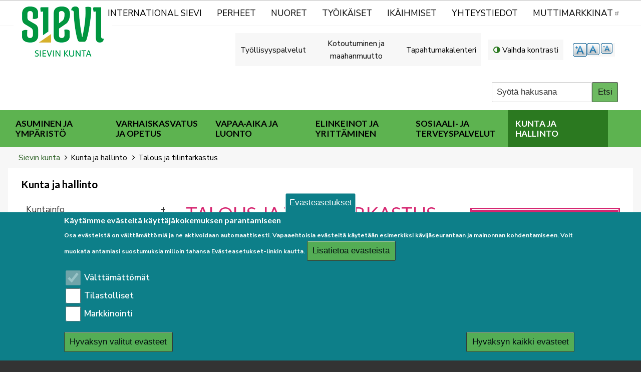

--- FILE ---
content_type: text/html; charset=UTF-8
request_url: https://sievi.fi/talous-ja-tilintarkastus
body_size: 25304
content:
<!DOCTYPE html>
<html lang="fi" dir="ltr" class="no-js adaptivetheme">
  <head>
     
	<link rel="apple-touch-icon" sizes="180x180" href="/images/favicon/apple-touch-icon.png">
	<link rel="icon" type="image/png" sizes="32x32" href="/images/favicon/favicon-32x32.png">
	<link rel="icon" type="image/png" sizes="16x16" href="/images/favicon/favicon-16x16.png">
	<link rel="manifest" href="/images/favicon/site.webmanifest">
	<link rel="mask-icon" href="/images/favicon/safari-pinned-tab.svg" color="#5bbad5">
	<link rel="shortcut icon" href="/images/favicon/favicon.ico">
	<meta name="msapplication-TileColor" content="#ffffff">
	<meta name="msapplication-config" content="/images/favicon/browserconfig.xml">
	<meta name="theme-color" content="#ffffff">
    
    <meta charset="utf-8" />
<noscript><style>form.antibot * :not(.antibot-message) { display: none !important; }</style>
</noscript><script>var _paq = _paq || [];(function(){var u=(("https:" == document.location.protocol) ? "https://kavijaseuranta.jict.fi/" : "http://kavijaseuranta.jict.fi/");_paq.push(["setSiteId", "11"]);_paq.push(["setTrackerUrl", u+"matomo.php"]);_paq.push(["setDoNotTrack", 1]);_paq.push(["disableCookies"]);if (!window.matomo_search_results_active) {_paq.push(["trackPageView"]);}_paq.push(["setIgnoreClasses", ["no-tracking","colorbox"]]);_paq.push(["enableLinkTracking"]);var d=document,g=d.createElement("script"),s=d.getElementsByTagName("script")[0];g.type="text/javascript";g.defer=true;g.async=true;g.src=u+"matomo.js";s.parentNode.insertBefore(g,s);})();</script>
<meta name="Generator" content="Drupal 10 (https://www.drupal.org)" />
<meta name="MobileOptimized" content="width" />
<meta name="HandheldFriendly" content="true" />
<meta name="viewport" content="width=device-width, initial-scale=1.0" />
<style>div#sliding-popup, div#sliding-popup .eu-cookie-withdraw-banner, .eu-cookie-withdraw-tab {background: #0D7F89} div#sliding-popup.eu-cookie-withdraw-wrapper { background: transparent; } #sliding-popup h1, #sliding-popup h2, #sliding-popup h3, #sliding-popup p, #sliding-popup label, #sliding-popup div, .eu-cookie-compliance-more-button, .eu-cookie-compliance-secondary-button, .eu-cookie-withdraw-tab { color: #fff;} .eu-cookie-withdraw-tab { border-color: #fff;}</style>
<link rel="icon" href="/sites/default/files/sievi_logo_fav.png" type="image/png" />
<link rel="alternate" hreflang="fi" href="https://sievi.fi/talous-ja-tilintarkastus" />
<link rel="canonical" href="https://sievi.fi/talous-ja-tilintarkastus" />
<link rel="shortlink" href="https://sievi.fi/node/476" />
<script src="/sites/default/files/eu_cookie_compliance/eu_cookie_compliance.script.js?t7adg2" defer></script>

    <link rel="dns-prefetch" href="//cdnjs.cloudflare.com"><title>Talous ja tilintarkastus | Sievin kunta</title>
    <link rel="stylesheet" media="all" href="/libraries/drupal-superfish/css/superfish.css?t7adg2" />
<link rel="stylesheet" media="all" href="/themes/contrib/stable/css/core/components/progress.module.css?t7adg2" />
<link rel="stylesheet" media="all" href="/themes/contrib/stable/css/core/components/ajax-progress.module.css?t7adg2" />
<link rel="stylesheet" media="all" href="/themes/contrib/stable/css/system/components/align.module.css?t7adg2" />
<link rel="stylesheet" media="all" href="/themes/contrib/stable/css/system/components/fieldgroup.module.css?t7adg2" />
<link rel="stylesheet" media="all" href="/themes/contrib/stable/css/system/components/container-inline.module.css?t7adg2" />
<link rel="stylesheet" media="all" href="/themes/contrib/stable/css/system/components/clearfix.module.css?t7adg2" />
<link rel="stylesheet" media="all" href="/themes/contrib/stable/css/system/components/details.module.css?t7adg2" />
<link rel="stylesheet" media="all" href="/themes/contrib/stable/css/system/components/hidden.module.css?t7adg2" />
<link rel="stylesheet" media="all" href="/themes/contrib/stable/css/system/components/item-list.module.css?t7adg2" />
<link rel="stylesheet" media="all" href="/themes/contrib/stable/css/system/components/js.module.css?t7adg2" />
<link rel="stylesheet" media="all" href="/themes/contrib/stable/css/system/components/nowrap.module.css?t7adg2" />
<link rel="stylesheet" media="all" href="/themes/contrib/stable/css/system/components/position-container.module.css?t7adg2" />
<link rel="stylesheet" media="all" href="/themes/contrib/stable/css/system/components/reset-appearance.module.css?t7adg2" />
<link rel="stylesheet" media="all" href="/themes/contrib/stable/css/system/components/resize.module.css?t7adg2" />
<link rel="stylesheet" media="all" href="/themes/contrib/stable/css/system/components/system-status-counter.css?t7adg2" />
<link rel="stylesheet" media="all" href="/themes/contrib/stable/css/system/components/system-status-report-counters.css?t7adg2" />
<link rel="stylesheet" media="all" href="/themes/contrib/stable/css/system/components/system-status-report-general-info.css?t7adg2" />
<link rel="stylesheet" media="all" href="/themes/contrib/stable/css/system/components/tablesort.module.css?t7adg2" />
<link rel="stylesheet" media="all" href="/themes/contrib/stable/css/views/views.module.css?t7adg2" />
<link rel="stylesheet" media="all" href="/modules/views_slideshow/modules/views_slideshow_cycle/css/views_slideshow_cycle.css?t7adg2" />
<link rel="stylesheet" media="all" href="/modules/eu_cookie_compliance/css/eu_cookie_compliance.css?t7adg2" />
<link rel="stylesheet" media="all" href="/modules/colorbox/styles/default/colorbox_style.css?t7adg2" />
<link rel="stylesheet" media="all" href="/modules/ds/css/ds-3col-stacked-fluid.css?t7adg2" />
<link rel="stylesheet" media="all" href="/modules/extlink/css/extlink.css?t7adg2" />
<link rel="stylesheet" media="all" href="/modules/pvp_sivusto/css/pvp_sivusto.css?t7adg2" />
<link rel="stylesheet" media="all" href="/modules/text_resize/css/text_resize.css?t7adg2" />
<link rel="stylesheet" media="all" href="/themes/kunta/styles/css/components/font-awesome.css?t7adg2" />
<link rel="stylesheet" media="all" href="/themes/kunta/styles/css/components/webfonts.css?t7adg2" />
<link rel="stylesheet" media="all" href="/themes/kunta/styles/css/components/base.css?t7adg2" />
<link rel="stylesheet" media="all" href="/themes/kunta/styles/css/components/tables.css?t7adg2" />
<link rel="stylesheet" media="all" href="/themes/kunta/styles/css/components/form.css?t7adg2" />
<link rel="stylesheet" media="all" href="/themes/kunta/styles/css/components/field.css?t7adg2" />
<link rel="stylesheet" media="all" href="/themes/kunta/styles/css/components/image.css?t7adg2" />
<link rel="stylesheet" media="all" href="/themes/kunta/styles/css/components/page.css?t7adg2" />
<link rel="stylesheet" media="all" href="/themes/kunta/styles/css/components/block.css?t7adg2" />
<link rel="stylesheet" media="all" href="/themes/kunta/styles/css/components/block--branding.css?t7adg2" />
<link rel="stylesheet" media="all" href="/themes/kunta/styles/css/components/block--breadcrumb.css?t7adg2" />
<link rel="stylesheet" media="all" href="/themes/kunta/styles/css/components/node.css?t7adg2" />
<link rel="stylesheet" media="all" href="/themes/kunta/styles/css/components/user.css?t7adg2" />
<link rel="stylesheet" media="all" href="/themes/kunta/styles/css/components/views.css?t7adg2" />
<link rel="stylesheet" media="all" href="/themes/kunta/styles/css/components/menu.css?t7adg2" />
<link rel="stylesheet" media="all" href="/themes/kunta/styles/css/components/pagers.css?t7adg2" />
<link rel="stylesheet" media="all" href="/themes/kunta/styles/css/components/labels.css?t7adg2" />
<link rel="stylesheet" media="all" href="/themes/kunta/styles/css/components/markers.css?t7adg2" />
<link rel="stylesheet" media="all" href="/themes/kunta/styles/css/components/messages.css?t7adg2" />
<link rel="stylesheet" media="all" href="/themes/kunta/styles/css/components/print.css?t7adg2" />
<link rel="stylesheet" media="all" href="https://fonts.googleapis.com/css?family=Lato:400,700|Nunito+Sans:400,400i,600,600i,700,700i" />
<link rel="stylesheet" media="all" href="/themes/kunta/styles/css/generated/kunta.layout.page.css?t7adg2" />
<link rel="stylesheet" media="all" href="/themes/kunta/styles/css/components/comments.css?t7adg2" />
<link rel="stylesheet" media="all" href="/themes/kunta/styles/css/components/contact-forms.css?t7adg2" />
<link rel="stylesheet" media="all" href="/themes/kunta/styles/css/components/block--language-switcher.css?t7adg2" />
<link rel="stylesheet" media="all" href="/themes/kunta/styles/css/components/taxonomy.css?t7adg2" />
<link rel="stylesheet" media="all" href="/themes/kunta/styles/css/components/ckeditor.css?t7adg2" />
<link rel="stylesheet" media="all" href="/themes/kunta/styles/css/components/color.css?t7adg2" />
<link rel="stylesheet" media="all" href="/themes/kunta/styles/css/components/tabs.css?t7adg2" />
<link rel="stylesheet" media="all" href="/themes/kunta/styles/css/components/display-suite-fields.css?t7adg2" />
<link rel="stylesheet" media="all" href="/themes/kunta/styles/css/generated/fonts.css?t7adg2" />
<link rel="stylesheet" media="all" href="/themes/kunta/styles/css/generated/image-styles.css?t7adg2" />
<link rel="stylesheet" media="all" href="/themes/kunta/styles/css/components/jquery-ui.css?t7adg2" />
<link rel="stylesheet" media="all" href="/themes/kunta/styles/css/components/superfish.css?t7adg2" />
<link rel="stylesheet" media="all" href="/themes/kunta/styles/css/custom.css?t7adg2" />

    <script type="application/json" data-drupal-selector="drupal-settings-json">{"path":{"baseUrl":"\/","pathPrefix":"","currentPath":"node\/476","currentPathIsAdmin":false,"isFront":false,"currentLanguage":"fi"},"pluralDelimiter":"\u0003","suppressDeprecationErrors":true,"ajaxPageState":{"libraries":"[base64]","theme":"kunta","theme_token":null},"ajaxTrustedUrl":{"\/haku":true,"form_action_p_pvdeGsVG5zNF_XLGPTvYSKCf43t8qZYSwcfZl2uzM":true},"gtm":{"tagId":null,"settings":{"data_layer":"dataLayer","include_classes":false,"allowlist_classes":"","blocklist_classes":"","include_environment":false,"environment_id":"","environment_token":""},"tagIds":["GTM-5BNZNDN8"]},"gtag":{"tagId":"","consentMode":false,"otherIds":[],"events":[],"additionalConfigInfo":[]},"colorbox":{"opacity":"0.85","current":"{current} \/ {total}","previous":"\u00ab Edellinen","next":"Seuraava \u00bb","close":"Sulje","maxWidth":"98%","maxHeight":"98%","fixed":true,"mobiledetect":true,"mobiledevicewidth":"480px"},"matomo":{"disableCookies":true,"trackMailto":true,"trackColorbox":true},"data":{"extlink":{"extTarget":true,"extTargetAppendNewWindowDisplay":true,"extTargetAppendNewWindowLabel":"(opens in a new window)","extTargetNoOverride":false,"extNofollow":false,"extTitleNoOverride":false,"extNoreferrer":false,"extFollowNoOverride":false,"extClass":"ext","extLabel":"(ulkoinen linkki)","extImgClass":false,"extSubdomains":true,"extExclude":"","extInclude":"","extCssExclude":"","extCssInclude":"","extCssExplicit":"","extAlert":false,"extAlertText":"T\u00e4m\u00e4 linkki vie sinut ulkopuoliselle verkkosivustolle, emme ota vastuuta sen  sis\u00e4ll\u00f6st\u00e4.","extHideIcons":false,"mailtoClass":"mailto","telClass":"","mailtoLabel":"(link sends email)","telLabel":"(link is a phone number)","extUseFontAwesome":false,"extIconPlacement":"append","extPreventOrphan":false,"extFaLinkClasses":"fa fa-external-link","extFaMailtoClasses":"fa fa-envelope-o","extAdditionalLinkClasses":"","extAdditionalMailtoClasses":"","extAdditionalTelClasses":"","extFaTelClasses":"fa fa-phone","allowedDomains":null,"extExcludeNoreferrer":""}},"eu_cookie_compliance":{"cookie_policy_version":"1.0.0","popup_enabled":true,"popup_agreed_enabled":false,"popup_hide_agreed":false,"popup_clicking_confirmation":false,"popup_scrolling_confirmation":false,"popup_html_info":"\u003Cbutton type=\u0022button\u0022 class=\u0022eu-cookie-withdraw-tab\u0022\u003EEv\u00e4steasetukset\u003C\/button\u003E\n\u003Cdiv aria-labelledby=\u0022popup-text\u0022  class=\u0022eu-cookie-compliance-banner eu-cookie-compliance-banner-info eu-cookie-compliance-banner--categories\u0022\u003E\n  \u003Cdiv class=\u0022popup-content info eu-cookie-compliance-content\u0022\u003E\n        \u003Cdiv id=\u0022popup-text\u0022 class=\u0022eu-cookie-compliance-message\u0022 role=\u0022document\u0022\u003E\n      \u003Ch2\u003EK\u00e4yt\u00e4mme ev\u00e4steit\u00e4 k\u00e4ytt\u00e4j\u00e4kokemuksen parantamiseen\u003C\/h2\u003E\u003Cp\u003EOsa ev\u00e4steist\u00e4 on v\u00e4ltt\u00e4m\u00e4tt\u00f6mi\u00e4 ja ne aktivoidaan automaattisesti. Vapaaehtoisia ev\u00e4steit\u00e4 k\u00e4ytet\u00e4\u00e4n esimerkiksi k\u00e4vij\u00e4seurantaan ja mainonnan kohdentamiseen. Voit muokata antamiasi suostumuksia milloin tahansa Ev\u00e4steasetukset-linkin kautta.\u003C\/p\u003E\n              \u003Cbutton type=\u0022button\u0022 class=\u0022find-more-button eu-cookie-compliance-more-button\u0022\u003ELis\u00e4tietoa ev\u00e4steist\u00e4\u003C\/button\u003E\n          \u003C\/div\u003E\n\n          \u003Cdiv id=\u0022eu-cookie-compliance-categories\u0022 class=\u0022eu-cookie-compliance-categories\u0022\u003E\n                  \u003Cdiv class=\u0022eu-cookie-compliance-category\u0022\u003E\n            \u003Cdiv\u003E\n              \u003Cinput type=\u0022checkbox\u0022 name=\u0022cookie-categories\u0022 class=\u0022eu-cookie-compliance-category-checkbox\u0022 id=\u0022cookie-category-valttamattomat\u0022\n                     value=\u0022valttamattomat\u0022\n                      checked                       disabled  \u003E\n              \u003Clabel for=\u0022cookie-category-valttamattomat\u0022\u003EV\u00e4ltt\u00e4m\u00e4tt\u00f6m\u00e4t\u003C\/label\u003E\n            \u003C\/div\u003E\n                      \u003C\/div\u003E\n                  \u003Cdiv class=\u0022eu-cookie-compliance-category\u0022\u003E\n            \u003Cdiv\u003E\n              \u003Cinput type=\u0022checkbox\u0022 name=\u0022cookie-categories\u0022 class=\u0022eu-cookie-compliance-category-checkbox\u0022 id=\u0022cookie-category-tilastolliset\u0022\n                     value=\u0022tilastolliset\u0022\n                                           \u003E\n              \u003Clabel for=\u0022cookie-category-tilastolliset\u0022\u003ETilastolliset\u003C\/label\u003E\n            \u003C\/div\u003E\n                      \u003C\/div\u003E\n                  \u003Cdiv class=\u0022eu-cookie-compliance-category\u0022\u003E\n            \u003Cdiv\u003E\n              \u003Cinput type=\u0022checkbox\u0022 name=\u0022cookie-categories\u0022 class=\u0022eu-cookie-compliance-category-checkbox\u0022 id=\u0022cookie-category-markkinointi\u0022\n                     value=\u0022markkinointi\u0022\n                                           \u003E\n              \u003Clabel for=\u0022cookie-category-markkinointi\u0022\u003EMarkkinointi\u003C\/label\u003E\n            \u003C\/div\u003E\n                      \u003C\/div\u003E\n                          \u003Cdiv class=\u0022eu-cookie-compliance-categories-buttons\u0022\u003E\n            \u003Cbutton type=\u0022button\u0022\n                    class=\u0022eu-cookie-compliance-save-preferences-button  button button--small\u0022\u003EHyv\u00e4ksyn valitut ev\u00e4steet\u003C\/button\u003E\n          \u003C\/div\u003E\n              \u003C\/div\u003E\n    \n    \u003Cdiv id=\u0022popup-buttons\u0022 class=\u0022eu-cookie-compliance-buttons eu-cookie-compliance-has-categories\u0022\u003E\n            \u003Cbutton type=\u0022button\u0022 class=\u0022agree-button eu-cookie-compliance-default-button button button--small button--primary\u0022\u003EHyv\u00e4ksyn kaikki ev\u00e4steet\u003C\/button\u003E\n              \u003Cbutton type=\u0022button\u0022 class=\u0022eu-cookie-withdraw-button visually-hidden button button--small\u0022\u003EPoista hyv\u00e4ksynt\u00e4\u003C\/button\u003E\n          \u003C\/div\u003E\n  \u003C\/div\u003E\n\u003C\/div\u003E","use_mobile_message":false,"mobile_popup_html_info":"\u003Cbutton type=\u0022button\u0022 class=\u0022eu-cookie-withdraw-tab\u0022\u003EEv\u00e4steasetukset\u003C\/button\u003E\n\u003Cdiv aria-labelledby=\u0022popup-text\u0022  class=\u0022eu-cookie-compliance-banner eu-cookie-compliance-banner-info eu-cookie-compliance-banner--categories\u0022\u003E\n  \u003Cdiv class=\u0022popup-content info eu-cookie-compliance-content\u0022\u003E\n        \u003Cdiv id=\u0022popup-text\u0022 class=\u0022eu-cookie-compliance-message\u0022 role=\u0022document\u0022\u003E\n      \n              \u003Cbutton type=\u0022button\u0022 class=\u0022find-more-button eu-cookie-compliance-more-button\u0022\u003ELis\u00e4tietoa ev\u00e4steist\u00e4\u003C\/button\u003E\n          \u003C\/div\u003E\n\n          \u003Cdiv id=\u0022eu-cookie-compliance-categories\u0022 class=\u0022eu-cookie-compliance-categories\u0022\u003E\n                  \u003Cdiv class=\u0022eu-cookie-compliance-category\u0022\u003E\n            \u003Cdiv\u003E\n              \u003Cinput type=\u0022checkbox\u0022 name=\u0022cookie-categories\u0022 class=\u0022eu-cookie-compliance-category-checkbox\u0022 id=\u0022cookie-category-valttamattomat\u0022\n                     value=\u0022valttamattomat\u0022\n                      checked                       disabled  \u003E\n              \u003Clabel for=\u0022cookie-category-valttamattomat\u0022\u003EV\u00e4ltt\u00e4m\u00e4tt\u00f6m\u00e4t\u003C\/label\u003E\n            \u003C\/div\u003E\n                      \u003C\/div\u003E\n                  \u003Cdiv class=\u0022eu-cookie-compliance-category\u0022\u003E\n            \u003Cdiv\u003E\n              \u003Cinput type=\u0022checkbox\u0022 name=\u0022cookie-categories\u0022 class=\u0022eu-cookie-compliance-category-checkbox\u0022 id=\u0022cookie-category-tilastolliset\u0022\n                     value=\u0022tilastolliset\u0022\n                                           \u003E\n              \u003Clabel for=\u0022cookie-category-tilastolliset\u0022\u003ETilastolliset\u003C\/label\u003E\n            \u003C\/div\u003E\n                      \u003C\/div\u003E\n                  \u003Cdiv class=\u0022eu-cookie-compliance-category\u0022\u003E\n            \u003Cdiv\u003E\n              \u003Cinput type=\u0022checkbox\u0022 name=\u0022cookie-categories\u0022 class=\u0022eu-cookie-compliance-category-checkbox\u0022 id=\u0022cookie-category-markkinointi\u0022\n                     value=\u0022markkinointi\u0022\n                                           \u003E\n              \u003Clabel for=\u0022cookie-category-markkinointi\u0022\u003EMarkkinointi\u003C\/label\u003E\n            \u003C\/div\u003E\n                      \u003C\/div\u003E\n                          \u003Cdiv class=\u0022eu-cookie-compliance-categories-buttons\u0022\u003E\n            \u003Cbutton type=\u0022button\u0022\n                    class=\u0022eu-cookie-compliance-save-preferences-button  button button--small\u0022\u003EHyv\u00e4ksyn valitut ev\u00e4steet\u003C\/button\u003E\n          \u003C\/div\u003E\n              \u003C\/div\u003E\n    \n    \u003Cdiv id=\u0022popup-buttons\u0022 class=\u0022eu-cookie-compliance-buttons eu-cookie-compliance-has-categories\u0022\u003E\n            \u003Cbutton type=\u0022button\u0022 class=\u0022agree-button eu-cookie-compliance-default-button button button--small button--primary\u0022\u003EHyv\u00e4ksyn kaikki ev\u00e4steet\u003C\/button\u003E\n              \u003Cbutton type=\u0022button\u0022 class=\u0022eu-cookie-withdraw-button visually-hidden button button--small\u0022\u003EPoista hyv\u00e4ksynt\u00e4\u003C\/button\u003E\n          \u003C\/div\u003E\n  \u003C\/div\u003E\n\u003C\/div\u003E","mobile_breakpoint":768,"popup_html_agreed":false,"popup_use_bare_css":false,"popup_height":"auto","popup_width":"100%","popup_delay":1000,"popup_link":"\/evasteet","popup_link_new_window":true,"popup_position":false,"fixed_top_position":true,"popup_language":"fi","store_consent":true,"better_support_for_screen_readers":false,"cookie_name":"sieviCookies","reload_page":false,"domain":"","domain_all_sites":false,"popup_eu_only":false,"popup_eu_only_js":false,"cookie_lifetime":30,"cookie_session":0,"set_cookie_session_zero_on_disagree":0,"disagree_do_not_show_popup":false,"method":"categories","automatic_cookies_removal":true,"allowed_cookies":"","withdraw_markup":"\u003Cbutton type=\u0022button\u0022 class=\u0022eu-cookie-withdraw-tab\u0022\u003EEv\u00e4steasetukset\u003C\/button\u003E\n\u003Cdiv aria-labelledby=\u0022popup-text\u0022 class=\u0022eu-cookie-withdraw-banner\u0022\u003E\n  \u003Cdiv class=\u0022popup-content info eu-cookie-compliance-content\u0022\u003E\n    \u003Cdiv id=\u0022popup-text\u0022 class=\u0022eu-cookie-compliance-message\u0022 role=\u0022document\u0022\u003E\n      \u003Ch2\u003EWe use cookies on this site to enhance your user experience\u003C\/h2\u003E\u003Cp\u003EYou have given your consent for us to set cookies.\u003C\/p\u003E\n    \u003C\/div\u003E\n    \u003Cdiv id=\u0022popup-buttons\u0022 class=\u0022eu-cookie-compliance-buttons\u0022\u003E\n      \u003Cbutton type=\u0022button\u0022 class=\u0022eu-cookie-withdraw-button  button button--small button--primary\u0022\u003EPoista hyv\u00e4ksynt\u00e4\u003C\/button\u003E\n    \u003C\/div\u003E\n  \u003C\/div\u003E\n\u003C\/div\u003E","withdraw_enabled":true,"reload_options":0,"reload_routes_list":"","withdraw_button_on_info_popup":true,"cookie_categories":["valttamattomat","tilastolliset","markkinointi"],"cookie_categories_details":{"valttamattomat":{"uuid":"0fc0692d-b2cb-490a-bccb-a323631b7821","langcode":"fi","status":true,"dependencies":[],"id":"valttamattomat","label":"V\u00e4ltt\u00e4m\u00e4tt\u00f6m\u00e4t","description":"","checkbox_default_state":"required","weight":-10},"tilastolliset":{"uuid":"03d11ff5-28c2-496a-a2b9-282378667e6d","langcode":"fi","status":true,"dependencies":{"module":["eu_cookie_compliance_gtm"]},"third_party_settings":{"eu_cookie_compliance_gtm":{"gtm_data":{"analytics_storage":"@status"}}},"id":"tilastolliset","label":"Tilastolliset","description":"","checkbox_default_state":"unchecked","weight":-9},"markkinointi":{"uuid":"ddf2ac3a-8dfb-43fb-8bc6-329c4616bb73","langcode":"fi","status":true,"dependencies":{"module":["eu_cookie_compliance_gtm"]},"third_party_settings":{"eu_cookie_compliance_gtm":{"gtm_data":{"ad_storage":"@status","ad_user_data":"@status","ad_personalization":"@status"}}},"id":"markkinointi","label":"Markkinointi","description":"","checkbox_default_state":"unchecked","weight":-8}},"enable_save_preferences_button":true,"cookie_value_disagreed":"0","cookie_value_agreed_show_thank_you":"1","cookie_value_agreed":"2","containing_element":"body","settings_tab_enabled":true,"olivero_primary_button_classes":" button button--small button--primary","olivero_secondary_button_classes":" button button--small","close_button_action":"close_banner","open_by_default":true,"modules_allow_popup":true,"hide_the_banner":false,"geoip_match":true,"unverified_scripts":[]},"viewsSlideshowCycle":{"#views_slideshow_cycle_main_artikkelikuvaesitys-block_1":{"num_divs":1,"id_prefix":"#views_slideshow_cycle_main_","div_prefix":"#views_slideshow_cycle_div_","vss_id":"artikkelikuvaesitys-block_1","effect":"fade","transition_advanced":0,"timeout":5000,"speed":700,"delay":0,"sync":1,"random":0,"pause":1,"pause_on_click":0,"action_advanced":0,"start_paused":0,"remember_slide":0,"remember_slide_days":1,"pause_in_middle":0,"pause_when_hidden":0,"pause_when_hidden_type":"full","amount_allowed_visible":"","nowrap":0,"fixed_height":1,"items_per_slide":1,"items_per_slide_first":0,"items_per_slide_first_number":1,"wait_for_image_load":1,"wait_for_image_load_timeout":3000,"cleartype":0,"cleartypenobg":0,"advanced_options":"{}"}},"viewsSlideshow":{"artikkelikuvaesitys-block_1":{"methods":{"goToSlide":["viewsSlideshowPager","viewsSlideshowSlideCounter","viewsSlideshowCycle"],"nextSlide":["viewsSlideshowPager","viewsSlideshowSlideCounter","viewsSlideshowCycle"],"pause":["viewsSlideshowControls","viewsSlideshowCycle"],"play":["viewsSlideshowControls","viewsSlideshowCycle"],"previousSlide":["viewsSlideshowPager","viewsSlideshowSlideCounter","viewsSlideshowCycle"],"transitionBegin":["viewsSlideshowPager","viewsSlideshowSlideCounter"],"transitionEnd":[]},"paused":0}},"superfish":{"superfish-main":{"id":"superfish-main","sf":{"animation":{"opacity":"show","height":"show"},"speed":"fast","autoArrows":false,"dropShadows":true},"plugins":{"smallscreen":{"cloneParent":0,"mode":"window_width","breakpoint":980,"expandText":"Laajenna","collapseText":"Pienenn\u00e4"},"supposition":true}}},"text_resize":{"text_resize_scope":"main-content","text_resize_minimum":11,"text_resize_maximum":23,"text_resize_line_height_allow":false,"text_resize_line_height_min":null,"text_resize_line_height_max":null},"kunta":{"at_breakpoints":{"at_core_simple_wide":{"breakpoint":"wide","mediaquery":"all and (min-width: 60.0625em)"},"at_core_simple_tablet-isolate":{"breakpoint":"tablet-isolate","mediaquery":"all and (min-width: 45.0625em) and (max-width: 60em)"},"at_core_simple_mobile":{"breakpoint":"mobile","mediaquery":"all and (max-width: 45em)"}}},"user":{"uid":0,"permissionsHash":"ab27eb1154855075b21abffa561b255eb974b7b7e712fcec3cf94b44b8b0d151"}}</script>
<script src="/sites/default/files/js/js_mQsgcoVFvVTZem0Oges7ZtDst13uy3Jz0rpE08M_Z3M.js?scope=header&amp;delta=0&amp;language=fi&amp;theme=kunta&amp;include=[base64]"></script>

  </head><body role="document" class="layout-type--page-layout node-476 user-logged-out path-not-frontpage path-node page-node-type--page theme-name--kunta">
        <a href="#block-kunta-content" class="visually-hidden focusable skip-link">Hyppää pääsisältöön</a>
    <noscript><iframe src="https://www.googletagmanager.com/ns.html?id=GTM-5BNZNDN8"
                  height="0" width="0" style="display:none;visibility:hidden"></iframe></noscript>

      <div class="dialog-off-canvas-main-canvas" data-off-canvas-main-canvas>
    
<div class="page js-layout">
  <div data-at-row="leaderboard" class="l-leaderboard l-row">
  
  <div class="l-pr page__row pr-leaderboard" id="leaderboard">
    <div class="l-rw regions container pr-leaderboard__rw arc--1 hr--1" data-at-regions="">
      <div  data-at-region="1" class="l-r region pr-leaderboard__leaderboard" id="rid-leaderboard"><nav role="navigation" aria-labelledby="block-kohderyhmat-menu" id="block-kohderyhmat" class="l-bl block block-menu block-config-provider--system block-plugin-id--system-menu-block-kohderyhmat" id="system-menu-blockkohderyhmat">
  <div class="block__inner block-menu__inner">

    
    <h2 class="visually-hidden block__title block-menu__title" id="block-kohderyhmat-menu"><span>Kohderyhmät</span></h2>
    <div class="block__content block-menu__content">
    <ul class="menu odd menu-level-1 menu-name--kohderyhmat">      
                          
      
            <li class="menu__item menu__item--collapsed menu__item-title--international-sievi" id="menu-name--kohderyhmat__international-sievi">

        <span class="menu__link--wrapper">
          <a href="/international" class="menu__link" data-drupal-link-system-path="node/1092">International Sievi</a>
        </span>

        
      </li>      
                          
      
            <li class="menu__item menu__item--collapsed menu__item-title--perheet" id="menu-name--kohderyhmat__perheet">

        <span class="menu__link--wrapper">
          <a href="/lapsiperheet" class="menu__link" data-drupal-link-system-path="node/57">Perheet</a>
        </span>

        
      </li>      
                          
      
            <li class="menu__item menu__item--collapsed menu__item-title--nuoret" id="menu-name--kohderyhmat__nuoret">

        <span class="menu__link--wrapper">
          <a href="/nuoret" class="menu__link" data-drupal-link-system-path="node/58">Nuoret</a>
        </span>

        
      </li>      
                          
      
            <li class="menu__item menu__item--collapsed menu__item-title--työikäiset" id="menu-name--kohderyhmat__tyikiset">

        <span class="menu__link--wrapper">
          <a href="/tyoikaiset" class="menu__link" data-drupal-link-system-path="node/59">Työikäiset</a>
        </span>

        
      </li>      
                          
      
            <li class="menu__item menu__item--collapsed menu__item-title--ikäihmiset" id="menu-name--kohderyhmat__ikihmiset">

        <span class="menu__link--wrapper">
          <a href="/ikaihmiset" class="menu__link" data-drupal-link-system-path="node/60">Ikäihmiset</a>
        </span>

        
      </li>      
                          
      
            <li class="menu__item menu__item-title--yhteystiedot" id="menu-name--kohderyhmat__yhteystiedot">

        <span class="menu__link--wrapper">
          <a href="/yhteystiedot" class="menu__link" data-drupal-link-system-path="yhteystiedot">Yhteystiedot</a>
        </span>

        
      </li>      
            
      
            <li class="menu__item menu__item-title--muttimarkkinat" id="menu-name--kohderyhmat__muttimarkkinat">

        <span class="menu__link--wrapper">
          <a href="http://www.muttimarkkinat.fi" class="menu__link">MUTTIMARKKINAT</a>
        </span>

        
      </li></ul>
  

</div></div>
</nav>
</div>
    </div>
  </div>
  
</div>
<div data-at-row="header" class="l-header l-row">
  
  <header class="l-pr page__row pr-header regions-multiple" role="banner" id="masthead">
    <div class="l-rw regions container pr-header__rw arc--2 hr--1-2" data-at-regions="">
      <div  data-at-region="1" class="l-r region pr-header__header-first" id="rid-header-first"><div id="block-kunta-branding" class="l-bl block block-branding block-config-provider--system block-plugin-id--system-branding-block has-logo" id="system-branding-block">
  <div class="block__inner block-branding__inner">

    <div class="block__content block-branding__content site-branding"><a href="/" title="Etusivu" itemprop="url" rel="home" class="site-branding__logo-link"><img src="/sites/default/files/sievi_logo.jpg" alt="Etusivu" itemprop="logo" class="site-branding__logo-img" /></a></div></div>
</div>
</div><div  data-at-region="2" data-at-block-count="3" class="l-r region pr-header__header-second" id="rid-header-second"><div id="block-ylatunniste-2" class="l-bl block block-config-provider--block-content block-plugin-id--block-content-b5a186c1-5bd4-4616-b47f-4e0780663f78 block--type-basic block--view-mode-full"id="block-contentb5a186c1-5bd4-4616-b47f-4e0780663f78">
  <div class="block__inner">

    <div class="block__content"><div class="clearfix text-formatted field field-block-content--body field-formatter-text-default field-name-body field-type-text-with-summary field-label-hidden has-single"><div class="field__items"><div class="field__item"><div style="display:flex;flex-wrap:wrap;gap:10px;"><a href="/tyollisyyspalvelut">Työllisyyspalvelut</a><a href="/kotoutuminen">Kotoutuminen ja maahanmuutto</a><a href="/tapahtumakalenteri">Tapahtumakalenteri</a></div></div></div>
</div>
</div></div>
</div>
<div class="high-contrast-switch l-bl block block-config-provider--high-contrast block-plugin-id--high-contrast" data-drupal-selector="high-contrast-switch" id="block-highcontrast-2"id="high-contrast">
  <div class="block__inner">

    <div class="block__content"><form action="/talous-ja-tilintarkastus" method="post" id="high-contrast-switch" accept-charset="UTF-8" role="form">
  <a href="/high-contrast/enable?destination=/talous-ja-tilintarkastus" data-drupal-selector="edit-toggle-link" id="edit-toggle-link">Vaihda kontrasti</a><input autocomplete="off" data-drupal-selector="form-bhw0j1i-i3mivgggkcg2eb-jmongus-myjrhdgysf2q" type="hidden" name="form_build_id" value="form-BHw0J1I_I3mIvgggkcg2eb_jmoNGus-MYJRHdGysF2Q" />
<input data-drupal-selector="edit-high-contrast-switch" type="hidden" name="form_id" value="high_contrast_switch" />
<div class="url-textfield element-container-wrapper js-form-wrapper form-wrapper" style="display: none !important;"><div class="js-form-item form-item js-form-type-textfield form-type-textfield js-form-item-url form-item-url">
      <label for="edit-url">Leave this field blank</label>
        <input autocomplete="off" data-drupal-selector="edit-url" type="text" id="edit-url" name="url" value="" size="20" maxlength="128" class="form-text" />

        </div>
</div>

</form>
</div></div>
</div>
<div id="block-textresize" class="l-bl block block-config-provider--text-resize block-plugin-id--text-resize-block"id="text-resize-block">
  <div class="block__inner">

    <div class="block__content"><div class="content"><a href="javascript:;" class="changer" id="text_resize_decrease"><sup>-</sup>A</a> <a href="javascript:;" class="changer" id="text_resize_reset">A</a> <a href="javascript:;" class="changer" id="text_resize_increase"><sup>+</sup>A</a><div id="text_resize_clear"></div></div>
</div></div>
</div>
<div class="views-exposed-form l-bl block block-config-provider--views block-plugin-id--views-exposed-filter-block-haku-page-1" data-drupal-selector="views-exposed-form-haku-page-1" id="block-nakyvakaavakehakupage-1-2"id="views-exposed-filter-blockhaku-page-1">
  <div class="block__inner">

    <div class="block__content"><form action="/haku" method="get" id="views-exposed-form-haku-page-1" accept-charset="UTF-8" role="form">
  <div class="form--inline clearfix">
  <div class="js-form-item form-item js-form-type-textfield form-type-textfield js-form-item-search-api-fulltext form-item-search-api-fulltext form-no-label">
        <input data-drupal-selector="edit-search-api-fulltext" type="text" id="edit-search-api-fulltext" name="search_api_fulltext" value="" size="30" maxlength="128" class="form-text" />

        </div>
<div data-drupal-selector="edit-actions" class="form-actions element-container-wrapper js-form-wrapper form-wrapper" id="edit-actions"><input data-drupal-selector="edit-submit-haku" type="submit" id="edit-submit-haku" value="Etsi" class="button js-form-submit form-submit" />
</div>

</div>

</form>
</div></div>
</div>
</div>
    </div>
  </header>
  
</div>
<div data-at-row="navbar" class="l-navbar l-row">
  
  <div class="l-pr page__row pr-navbar" id="navbar">
    <div class="l-rw regions container pr-navbar__rw arc--1 hr--1" data-at-regions="">
      <div  data-at-region="1" class="l-r region pr-navbar__navbar" id="rid-navbar"><div id="block-paavalikko-3" class="l-bl block block-config-provider--superfish block-plugin-id--superfish-main"id="superfishmain">
  <div class="block__inner">

    <div class="block__content">
<ul id="superfish-main" class="menu sf-menu sf-main sf-horizontal sf-style-none" role="menu" aria-label="Valikko">
  

            
  <li id="main-menu-link-contentd14250f5-eca9-4f62-9d92-c8c473ba39f1" class="sf-depth-1 menuparent sf-first" role="none">
    
          <a href="" class="sf-depth-1 sf-menulink menuparent" role="menuitem" aria-haspopup="true" aria-expanded="false">Asuminen ja ympäristö</a>
    
    
    
              <ul role="menu">
      
      

  
  <li id="main-menu-link-content0fc45b8c-eb95-4871-8bb4-170ca1612daf" class="sf-depth-2 sf-no-children sf-first" role="none">
    
          <a href="/tekninen-toimi" class="sf-depth-2 sf-menulink" role="menuitem">Tekninen toimi</a>
    
    
    
    
      </li>


            
  <li id="main-menu-link-contentc3ebeae8-5113-4f13-85d7-d12c4ced0442" class="sf-depth-2 menuparent" role="none">
    
          <a href="/sievinvuokrakodit" class="sf-depth-2 sf-menulink menuparent" role="menuitem" aria-haspopup="true" aria-expanded="false">Sievin Vuokrakodit</a>
    
    
    
              <ul role="menu">
      
      

  
  <li id="main-menu-link-content7d14722c-466b-4d81-8665-3845d62a0730" class="sf-depth-3 sf-no-children sf-first" role="none">
    
          <a href="/sievinvuokrakodit/vuokrahuoneistot-ikaihmisille" class="sf-depth-3 sf-menulink" role="menuitem">Vuokrahuoneistot ikäihmisille</a>
    
    
    
    
      </li>


  
  <li id="main-menu-link-content628b66dc-b013-4c5d-9549-7993f6f42509" class="sf-depth-3 sf-no-children" role="none">
    
          <a href="/sievinvuokrakodit/asunnot" class="sf-depth-3 sf-menulink" role="menuitem">Vuokra-asunnot</a>
    
    
    
    
      </li>


  
  <li id="main-menu-link-contentdfa2e17a-d231-4d7f-a158-b488364ea4ea" class="sf-depth-3 sf-no-children" role="none">
    
          <a href="/sievinvuokrakodit/asuntohakemus" class="sf-depth-3 sf-menulink" role="menuitem">Asuntohakemus</a>
    
    
    
    
      </li>


  
  <li id="main-menu-link-contentd44d068b-356f-49bb-a24a-1081413c0b66" class="sf-depth-3 sf-no-children" role="none">
    
          <a href="/sievinvuokrakodit/asunnon-irtisanominen" class="sf-depth-3 sf-menulink" role="menuitem">Asunnon irtisanominen</a>
    
    
    
    
      </li>


  
  <li id="main-menu-link-contenta9b0f729-5d12-4853-aeb5-ae8377955429" class="sf-depth-3 sf-no-children" role="none">
    
          <a href="/sievinvuokrakodit/asukkaalle" class="sf-depth-3 sf-menulink" role="menuitem">Asukkaalle</a>
    
    
    
    
      </li>


  
  <li id="main-menu-link-contentd2d8d263-e16b-4498-97c2-fd452e54e120" class="sf-depth-3 sf-no-children" role="none">
    
          <a href="/sievinvuokrakodit/vapaat-asunnot" class="sf-depth-3 sf-menulink" role="menuitem">Vapaat asunnot</a>
    
    
    
    
      </li>



              </ul>
      
    
    
      </li>


  
  <li id="main-menu-link-content6843c1de-115d-42f3-ada9-84fbc7dc4d47" class="sf-depth-2 sf-no-children" role="none">
    
          <a href="/kunnan-vuokra-asunnot" class="sf-depth-2 sf-menulink" role="menuitem">Kunnan vuokra-asunnot</a>
    
    
    
    
      </li>


  
  <li id="main-menu-link-contentbe235927-9886-4f32-a0b8-1e550702826d" class="sf-depth-2 sf-no-children" role="none">
    
          <a href="/asumisneuvonta" class="sf-depth-2 sf-menulink" role="menuitem">Asumisneuvonta</a>
    
    
    
    
      </li>


            
  <li id="main-menu-link-content1a8e050c-c1d9-4d29-b082-4ef059099e1c" class="sf-depth-2 menuparent" role="none">
    
          <a href="/liike-ja-toimitilat" class="sf-depth-2 sf-menulink menuparent" role="menuitem" aria-haspopup="true" aria-expanded="false">Vapaat liike- ja toimitilat</a>
    
    
    
              <ul role="menu">
      
      

  
  <li id="main-menu-link-contentdf556ab2-4461-46a0-9d5e-8209d0b57f7d" class="sf-depth-3 sf-no-children sf-first" role="none">
    
          <a href="/pajula" class="sf-depth-3 sf-menulink" role="menuitem">Pajulan palvelutalo</a>
    
    
    
    
      </li>


  
  <li id="main-menu-link-content9d9dbdce-4e57-4efb-9900-c414064009a7" class="sf-depth-3 sf-no-children sf-last" role="none">
    
          <a href="/paivala" class="sf-depth-3 sf-menulink" role="menuitem">Päivälän toimitilat</a>
    
    
    
    
      </li>



              </ul>
      
    
    
      </li>


  
  <li id="main-menu-link-contentae66cf0a-cf7e-4bd9-8ff2-74d6eac6d454" class="sf-depth-2 sf-no-children" role="none">
    
          <a href="/tontit" class="sf-depth-2 sf-menulink" role="menuitem">Tontit</a>
    
    
    
    
      </li>


            
  <li id="main-menu-link-contenteac99ae1-754e-4df4-952b-7d732e434260" class="sf-depth-2 menuparent" role="none">
    
          <a href="/kaavoitus" class="sf-depth-2 sf-menulink menuparent" role="menuitem" aria-haspopup="true" aria-expanded="false">Kaavoitus ja kartat</a>
    
    
    
              <ul role="menu">
      
      

            
  <li id="main-menu-link-contentd66c369e-91b1-4341-9f35-9276d26b68fd" class="sf-depth-3 menuparent sf-first" role="none">
    
          <a href="/vireilla-olevat-kaavat" class="sf-depth-3 sf-menulink menuparent" role="menuitem" aria-haspopup="true" aria-expanded="false">Vireillä olevat kaavat</a>
    
    
    
              <ul role="menu">
      
      

  
  <li id="main-menu-link-content11d66799-5f0f-45c0-affa-3e286a068670" class="sf-depth-4 sf-no-children sf-first" role="none">
    
          <a href="/kirkonseudun-asemakaavan-muutos-kakaravaara" class="sf-depth-4 sf-menulink" role="menuitem">Kirkonseudun asemakaavan muutos ja laajennus (Kakaravaara)</a>
    
    
    
    
      </li>


  
  <li id="main-menu-link-content4c0b89e9-0568-43b8-89fe-04bb7e54d686" class="sf-depth-4 sf-no-children" role="none">
    
          <a href="/kirkonseudun-asemakaavan-muutos-ja-laajennus-paivala-pohjoinen" class="sf-depth-4 sf-menulink" role="menuitem">Kirkonseudun asemakaavan muutos ja laajennus (Päivälä pohjoinen)</a>
    
    
    
    
      </li>


  
  <li id="main-menu-link-contentcac3d934-0583-46e6-9946-4caba41000c6" class="sf-depth-4 sf-no-children" role="none">
    
          <a href="/malakakankaan-tuuli-ja-aurinkovoimapuiston-osayleiskaava" class="sf-depth-4 sf-menulink" role="menuitem">Malakakankaan tuuli- ja aurinkovoimapuiston osayleiskaava</a>
    
    
    
    
      </li>


  
  <li id="main-menu-link-content892c12b7-c346-4994-a251-e808ba62e24c" class="sf-depth-4 sf-no-children" role="none">
    
          <a href="/kenkakankaan-tuuli-ja-aurinkovoimapuiston-osayleiskaava" class="sf-depth-4 sf-menulink" role="menuitem">Kenkäkankaan tuuli- ja aurinkovoimapuiston osayleiskaava</a>
    
    
    
    
      </li>


  
  <li id="main-menu-link-content00fe0195-6d36-4181-a82f-d398e8184edb" class="sf-depth-4 sf-no-children" role="none">
    
          <a href="/vaarajoen-tuuli-ja-aurinkovoimapuiston-osayleiskaava" class="sf-depth-4 sf-menulink" role="menuitem">Vääräjoen tuuli- ja aurinkovoimapuiston osayleiskaava</a>
    
    
    
    
      </li>


  
  <li id="main-menu-link-content7e6d5b51-2267-40ac-a275-b069a30c8ea3" class="sf-depth-4 sf-no-children" role="none">
    
          <a href="/haukkamaen-osayleiskaava" class="sf-depth-4 sf-menulink" role="menuitem">Haukkamäen osayleiskaava</a>
    
    
    
    
      </li>


  
  <li id="main-menu-link-contentac08f3ce-e466-4c5d-957b-411316cac345" class="sf-depth-4 sf-no-children sf-last" role="none">
    
          <a href="/kalliomaan-osayleiskaava" class="sf-depth-4 sf-menulink" role="menuitem">Kalliomaan osayleiskaava</a>
    
    
    
    
      </li>



              </ul>
      
    
    
      </li>


            
  <li id="main-menu-link-contentbeb20796-104e-4c5f-84aa-e9715965d677" class="sf-depth-3 menuparent" role="none">
    
          <a href="/suunnitelmat-ja-selvitykset" class="sf-depth-3 sf-menulink menuparent" role="menuitem" aria-haspopup="true" aria-expanded="false">Suunnitelmat ja selvitykset</a>
    
    
    
              <ul role="menu">
      
      

  
  <li id="main-menu-link-content0175bbe7-9d0b-41ad-9d2c-340cc8bb23b1" class="sf-depth-4 sf-no-children sf-first" role="none">
    
          <a href="/keskustan-yleissuunnitelma" class="sf-depth-4 sf-menulink" role="menuitem">Keskustan yleissuunnitelma</a>
    
    
    
    
      </li>


  
  <li id="main-menu-link-contentba5bbbc3-16b7-4402-a54c-d783623e8439" class="sf-depth-4 sf-no-children sf-last" role="none">
    
          <a href="/niemelankangas" class="sf-depth-4 sf-menulink" role="menuitem">Niemelänkangas</a>
    
    
    
    
      </li>



              </ul>
      
    
    
      </li>


  
  <li id="main-menu-link-content3d91c934-fb04-4371-992c-6c91c1d33341" class="sf-depth-3 sf-no-children sf-last" role="none">
    
          <a href="/tuulivoimaohjelma" class="sf-depth-3 sf-menulink" role="menuitem">Tuulivoimaohjelma</a>
    
    
    
    
      </li>



              </ul>
      
    
    
      </li>


            
  <li id="main-menu-link-contentda1c71b4-9748-4360-9fdf-88d0645e29d5" class="sf-depth-2 menuparent" role="none">
    
          <a href="/katujen-kunnossapito" class="sf-depth-2 sf-menulink menuparent" role="menuitem" aria-haspopup="true" aria-expanded="false">Kadut ja tiet</a>
    
    
    
              <ul role="menu">
      
      

  
  <li id="main-menu-link-contentc51c590e-35eb-4f31-ac8a-92980a6ed947" class="sf-depth-3 sf-no-children sf-first" role="none">
    
          <a href="/ajoneuvojen-siirrot" class="sf-depth-3 sf-menulink" role="menuitem">Ajoneuvojen siirrot</a>
    
    
    
    
      </li>


  
  <li id="main-menu-link-content110320da-4f54-49ba-bdf4-cf7b2a7181bd" class="sf-depth-3 sf-no-children sf-last" role="none">
    
          <a href="/tietoa-talvikunnossapidosta" class="sf-depth-3 sf-menulink" role="menuitem">Tietoa talvikunnossapidosta</a>
    
    
    
    
      </li>



              </ul>
      
    
    
      </li>


            
  <li id="main-menu-link-contentba34b6f7-0ad9-4645-bf77-7be23a7f06e9" class="sf-depth-2 menuparent" role="none">
    
          <a href="/rakennusvalvonta" class="sf-depth-2 sf-menulink menuparent" role="menuitem" aria-haspopup="true" aria-expanded="false">Rakennusvalvonta</a>
    
    
    
              <ul role="menu">
      
      

  
  <li id="main-menu-link-content1ee93f6d-ec7f-4015-ac99-363c2b35cfa1" class="sf-depth-3 sf-no-children sf-first" role="none">
    
          <a href="/rakentamisen-luvatlupapiste" class="sf-depth-3 sf-menulink" role="menuitem">Rakentamisen luvat ja lomakkeet</a>
    
    
    
    
      </li>


  
  <li id="main-menu-link-content62a2108d-8ec1-4ed4-b1e1-2f81ef9489f1" class="sf-depth-3 sf-no-children" role="none">
    
          <a href="/rakennustoiden-aloitusilmoitus" class="sf-depth-3 sf-menulink" role="menuitem">Rakennustöiden aloitusilmoitus</a>
    
    
    
    
      </li>


  
  <li id="main-menu-link-contentb3f29993-4f35-4c88-bd59-dd2f0709ac72" class="sf-depth-3 sf-no-children" role="none">
    
          <a href="/taksat-ohjeet-ja-maaraykset-0" class="sf-depth-3 sf-menulink" role="menuitem">Taksat, ohjeet ja määräykset</a>
    
    
    
    
      </li>


  
  <li id="main-menu-link-content97e4a671-d853-4d83-b77b-b1290822faba" class="sf-depth-3 sf-no-children" role="none">
    
          <a href="/avustukset" class="sf-depth-3 sf-menulink" role="menuitem">Avustukset</a>
    
    
    
    
      </li>


  
  <li id="main-menu-link-content2ffaead8-bd15-4701-a60f-7236b7f87ddc" class="sf-depth-3 sf-no-children sf-last" role="none">
    
          <a href="/rakennusjarjestys" class="sf-depth-3 sf-menulink" role="menuitem">Rakennusjärjestys</a>
    
    
    
    
      </li>



              </ul>
      
    
    
      </li>


            
  <li id="main-menu-link-contentf6022607-6437-48b8-b013-5ef7723ae0d5" class="sf-depth-2 menuparent" role="none">
    
          <a href="/ymparisto" class="sf-depth-2 sf-menulink menuparent" role="menuitem" aria-haspopup="true" aria-expanded="false">Ympäristönsuojelu</a>
    
    
    
              <ul role="menu">
      
      

  
  <li id="main-menu-link-contentbfc5f5d1-9e22-4e39-bb37-fdad48b03bfa" class="sf-depth-3 sf-no-children sf-first" role="none">
    
          <a href="/haja-asutusalueen-jatevedet" class="sf-depth-3 sf-menulink" role="menuitem">Haja-asutusalueen jätevedet</a>
    
    
    
    
      </li>


  
  <li id="main-menu-link-content5e8e912f-1910-4293-9e16-f50c509033b5" class="sf-depth-3 sf-no-children" role="none">
    
          <a href="/jatehuolto-ja-kierratys" class="sf-depth-3 sf-menulink" role="menuitem">Jätehuolto ja kierrätys</a>
    
    
    
    
      </li>


  
  <li id="main-menu-link-content54552b80-7173-4477-8744-9c30e39a92ba" class="sf-depth-3 sf-no-children" role="none">
    
          <a href="/luvat-ilmoitukset-ja-rekisterointi" class="sf-depth-3 sf-menulink" role="menuitem">Luvat, ilmoitukset ja rekisteröinti</a>
    
    
    
    
      </li>


  
  <li id="main-menu-link-contentd52b44c5-83ba-4bfe-9bf0-e6dd07ba3ace" class="sf-depth-3 sf-no-children" role="none">
    
          <a href="/taksat-ohjeet-ja-maaraykset" class="sf-depth-3 sf-menulink" role="menuitem">Taksat, ohjeet ja määräykset</a>
    
    
    
    
      </li>


  
  <li id="main-menu-link-contente42495d4-679f-4c3a-85d1-539aa733cec2" class="sf-depth-3 sf-no-children sf-last" role="none">
    
          <a href="/vieraslajit" class="sf-depth-3 sf-menulink" role="menuitem">Vieraslajit</a>
    
    
    
    
      </li>



              </ul>
      
    
    
      </li>


  
  <li id="main-menu-link-content690e9749-852f-41e7-904f-2773e300c691" class="sf-depth-2 sf-no-children" role="none">
    
          <a href="/kunta-rakentaa" class="sf-depth-2 sf-menulink" role="menuitem">Kunta rakentaa</a>
    
    
    
    
      </li>


  
  <li id="main-menu-link-content4b004e4f-10d5-4920-91f0-658df266c8a2" class="sf-depth-2 sf-no-children" role="none">
    
          <a href="/liikenneturvallisuus" class="sf-depth-2 sf-menulink" role="menuitem">Liikenneturvallisuus</a>
    
    
    
    
      </li>


            
  <li id="main-menu-link-content868de875-e3af-44fc-be92-51cba0fa5525" class="sf-depth-2 menuparent" role="none">
    
          <a href="/muut-palvelut" class="sf-depth-2 sf-menulink menuparent" role="menuitem" aria-haspopup="true" aria-expanded="false">Muut palvelut</a>
    
    
    
              <ul role="menu">
      
      

  
  <li id="main-menu-link-content233d7f2f-ffce-4278-a27d-495e670d929c" class="sf-depth-3 sf-no-children sf-first" role="none">
    
          <a href="/joukkoliikenne" class="sf-depth-3 sf-menulink" role="menuitem">Joukkoliikenne</a>
    
    
    
    
      </li>


  
  <li id="main-menu-link-contentcc93d3bd-aa8f-4025-8a5a-bbc71170a319" class="sf-depth-3 sf-no-children" role="none">
    
          <a href="/puhdistus-ja-ruokapalvelut" class="sf-depth-3 sf-menulink" role="menuitem">Puhdistus-ja ruokapalvelut</a>
    
    
    
    
      </li>


  
  <li id="main-menu-link-contentd1b05df5-3e8b-4b51-b62e-449a5ee5ca70" class="sf-depth-3 sf-no-children" role="none">
    
          <a href="/nuohous" class="sf-depth-3 sf-menulink" role="menuitem">Nuohous</a>
    
    
    
    
      </li>


  
  <li id="main-menu-link-contentab31b0bc-01bf-4c6a-8e89-3d891cfc96be" class="sf-depth-3 sf-no-children sf-last" role="none">
    
          <a href="/loytoelaimet" class="sf-depth-3 sf-menulink" role="menuitem">Löytöeläimet</a>
    
    
    
    
      </li>



              </ul>
      
    
    
      </li>



              </ul>
      
    
    
      </li>


            
  <li id="main-menu-link-contentd11b5c37-7f84-4bcd-bcaa-35b9df25ec94" class="sf-depth-1 menuparent" role="none">
    
          <a href="" class="sf-depth-1 sf-menulink menuparent" role="menuitem" aria-haspopup="true" aria-expanded="false">Varhaiskasvatus ja opetus</a>
    
    
    
              <ul role="menu">
      
      

  
  <li id="main-menu-link-content2cc60469-8d10-4471-9346-f52d9070b2c0" class="sf-depth-2 sf-no-children sf-first" role="none">
    
          <a href="/sivistystoimi" class="sf-depth-2 sf-menulink" role="menuitem">Sivistystoimi</a>
    
    
    
    
      </li>


            
  <li id="main-menu-link-content7af2c29b-3d2a-4ddb-a022-2d9729248036" class="sf-depth-2 menuparent" role="none">
    
          <a href="/opetus" class="sf-depth-2 sf-menulink menuparent" role="menuitem" aria-haspopup="true" aria-expanded="false">Opetus</a>
    
    
    
              <ul role="menu">
      
      

  
  <li id="main-menu-link-contentfbb9a7f8-f464-4b7d-8056-aefcbbdbc554" class="sf-depth-3 sf-no-children sf-first" role="none">
    
          <a href="/palvelu/ab7b9aa3-b81f-4561-85b6-f8619b0a68a5" class="sf-depth-3 sf-menulink" role="menuitem">Aamu- ja iltapäivätoiminta</a>
    
    
    
    
      </li>


  
  <li id="main-menu-link-content66e33bef-3a1a-4ad8-a761-f249251b60ac" class="sf-depth-3 sf-no-children" role="none">
    
          <a href="/palvelu/8896bb5c-9953-4abc-848b-57025fd6b1f0" class="sf-depth-3 sf-menulink" role="menuitem">Esiopetus</a>
    
    
    
    
      </li>


            
  <li id="main-menu-link-contentdaf896b2-1e81-4b22-b69e-22229e3214cd" class="sf-depth-3 menuparent" role="none">
    
          <a href="/palvelu/d0a97a42-5f67-4b70-a666-596148cfec12" class="sf-depth-3 sf-menulink menuparent" role="menuitem" aria-haspopup="true" aria-expanded="false">Perusopetus</a>
    
    
    
              <ul role="menu">
      
      

  
  <li id="main-menu-link-contentc0df853e-515c-4e7d-87bf-7eb9f61458ca" class="sf-depth-4 sf-no-children sf-first sf-last" role="none">
    
          <a href="/oppilaitokset" class="sf-depth-4 sf-menulink" role="menuitem">Oppilaitokset</a>
    
    
    
    
      </li>



              </ul>
      
    
    
      </li>


  
  <li id="main-menu-link-contentf6ba6001-2861-43bf-a93e-fbdf883b360a" class="sf-depth-3 sf-no-children" role="none">
    
          <a href="/palvelu/6837cb20-9215-45b9-a09c-e361e9caf150" class="sf-depth-3 sf-menulink" role="menuitem">Perusopetuksen opiskeluhuolto</a>
    
    
    
    
      </li>


  
  <li id="main-menu-link-content0b4af216-d6a9-44f2-90cc-ad8fb66ced7e" class="sf-depth-3 sf-no-children" role="none">
    
          <a href="/silmu-ja-verso-kuntouttavat-pienryhmat" class="sf-depth-3 sf-menulink" role="menuitem">SILMU ja VERSO - kuntouttavat pienryhmät</a>
    
    
    
    
      </li>


  
  <li id="main-menu-link-content0379d8e2-bfd9-45f6-84de-04f5407676c4" class="sf-depth-3 sf-no-children" role="none">
    
          <a href="/koulukuljetukset" class="sf-depth-3 sf-menulink" role="menuitem">Koulukuljetukset</a>
    
    
    
    
      </li>


  
  <li id="main-menu-link-content9f7f67f6-90f0-404e-a0c3-e4485b278646" class="sf-depth-3 sf-no-children" role="none">
    
          <a href="/musiikkiopisto" class="sf-depth-3 sf-menulink" role="menuitem">Musiikkiopisto</a>
    
    
    
    
      </li>


  
  <li id="main-menu-link-contenteb2695aa-e6ee-46a0-b077-444aaf402434" class="sf-depth-3 sf-no-children sf-last" role="none">
    
          <a href="/kansalaisopisto" class="sf-depth-3 sf-menulink" role="menuitem">Kansalaisopisto</a>
    
    
    
    
      </li>



              </ul>
      
    
    
      </li>


            
  <li id="main-menu-link-contentb338cf4a-5699-494a-bd51-2dcfa1849f6e" class="sf-depth-2 menuparent sf-last" role="none">
    
          <a href="/varhaiskasvatus" class="sf-depth-2 sf-menulink menuparent" role="menuitem" aria-haspopup="true" aria-expanded="false">Varhaiskasvatus</a>
    
    
    
              <ul role="menu">
      
      

  
  <li id="main-menu-link-content2e869a27-00cb-424c-a94e-b984c0eb23e0" class="sf-depth-3 sf-no-children sf-first" role="none">
    
          <a href="/perhepaivahoito" class="sf-depth-3 sf-menulink" role="menuitem">Perhepäivähoito</a>
    
    
    
    
      </li>


            
  <li id="main-menu-link-content9cae0eff-9f27-49c7-a9f1-78e004bd6613" class="sf-depth-3 menuparent" role="none">
    
          <a href="/paivakotihoito" class="sf-depth-3 sf-menulink menuparent" role="menuitem" aria-haspopup="true" aria-expanded="false">Päiväkotihoito</a>
    
    
    
              <ul role="menu">
      
      

  
  <li id="main-menu-link-content0abae9d1-6498-4ae5-84b8-d459fab65400" class="sf-depth-4 sf-no-children sf-first sf-last" role="none">
    
          <a href="/vuorohoito" class="sf-depth-4 sf-menulink" role="menuitem">Vuorohoito</a>
    
    
    
    
      </li>



              </ul>
      
    
    
      </li>


  
  <li id="main-menu-link-contentc97c2758-eea3-43fe-9904-69f0efe6f84a" class="sf-depth-3 sf-no-children" role="none">
    
          <a href="/varhaiserityiskasvatus" class="sf-depth-3 sf-menulink" role="menuitem">Varhaiserityiskasvatus</a>
    
    
    
    
      </li>


  
  <li id="main-menu-link-content4b03f780-e6cf-4144-804c-e13b83f08114" class="sf-depth-3 sf-no-children" role="none">
    
          <a href="/esiopetusta-taydentava-varhaiskasvatus-epelit" class="sf-depth-3 sf-menulink" role="menuitem">Esiopetusta täydentävä varhaiskasvatus / Epelit</a>
    
    
    
    
      </li>


  
  <li id="main-menu-link-content952aa405-3210-475e-a021-e69487a42863" class="sf-depth-3 sf-no-children" role="none">
    
          <a href="/lasten-hoidon-vaihtoehdot" class="sf-depth-3 sf-menulink" role="menuitem">Lasten hoidon muut vaihtoehdot</a>
    
    
    
    
      </li>


  
  <li id="main-menu-link-contented9a412d-865e-49e5-ace2-92d63fb25933" class="sf-depth-3 sf-no-children" role="none">
    
          <a href="/varhaiskasvatuspaikan-hakeminen" class="sf-depth-3 sf-menulink" role="menuitem">Varhaiskasvatuspaikan hakeminen</a>
    
    
    
    
      </li>


  
  <li id="main-menu-link-content8fcce8d8-4386-4480-9e75-35eea9b142df" class="sf-depth-3 sf-no-children" role="none">
    
          <a href="/kun-lapsi-aloittaa-varhaiskasvatuksessa" class="sf-depth-3 sf-menulink" role="menuitem">Kun lapsi aloittaa varhaiskasvatuksessa</a>
    
    
    
    
      </li>


  
  <li id="main-menu-link-contenta1621894-70d7-48fa-befa-7781b55781c1" class="sf-depth-3 sf-no-children" role="none">
    
          <a href="/varhaiskasvatuksen-asiakasmaksut-182024-3172026" class="sf-depth-3 sf-menulink" role="menuitem">Varhaiskasvatuksen asiakasmaksut</a>
    
    
    
    
      </li>


  
  <li id="main-menu-link-content25571dbe-7720-42a2-9b5b-8ba795179971" class="sf-depth-3 sf-no-children" role="none">
    
          <a href="/varhaiskasvatuksen-tietovaranto-varda-ja-laadunarviointi-valssi" class="sf-depth-3 sf-menulink" role="menuitem">Tietovaranto Varda ja laadunarviointi Valssi</a>
    
    
    
    
      </li>


  
  <li id="main-menu-link-content866eefac-4a43-4377-8332-826844d68b35" class="sf-depth-3 sf-no-children" role="none">
    
          <a href="/edaisy-ja-daisyfamily" class="sf-depth-3 sf-menulink" role="menuitem">Sähköinen asiointi / eDaisy ja DaisyFamily</a>
    
    
    
    
      </li>


  
  <li id="main-menu-link-contentfe5cdee6-9a83-4abf-83f2-d64a1e14e06d" class="sf-depth-3 sf-no-children sf-last" role="none">
    
          <a href="/varhaiskasvatuksen-yhteystiedot" class="sf-depth-3 sf-menulink" role="menuitem">Varhaiskasvatuksen yhteystiedot</a>
    
    
    
    
      </li>



              </ul>
      
    
    
      </li>



              </ul>
      
    
    
      </li>


            
  <li id="main-menu-link-content2508ca2f-c64d-4c1a-97c7-0a65e0d4893e" class="sf-depth-1 menuparent" role="none">
    
          <a href="" class="sf-depth-1 sf-menulink menuparent" role="menuitem" aria-haspopup="true" aria-expanded="false">Vapaa-aika ja luonto</a>
    
    
    
              <ul role="menu">
      
      

  
  <li id="main-menu-link-content799ff3e9-287e-4cf9-ab49-78d34b56e139" class="sf-depth-2 sf-no-children sf-first" role="none">
    
          <a href="/hyvinvointitoimi" class="sf-depth-2 sf-menulink" role="menuitem">Hyvinvointitoimi</a>
    
    
    
    
      </li>


            
  <li id="main-menu-link-content9d6348c3-5169-4bdb-a27f-f65e454d7037" class="sf-depth-2 menuparent" role="none">
    
          <a href="/kirjastopalvelut" class="sf-depth-2 sf-menulink menuparent" role="menuitem" aria-haspopup="true" aria-expanded="false">Kirjastopalvelut</a>
    
    
    
              <ul role="menu">
      
      

  
  <li id="main-menu-link-content8fcdb13f-b805-4fc9-ad7f-b12ded7a01c5" class="sf-depth-3 sf-no-children sf-first" role="none">
    
          <a href="/kirjastoauto-sirppu" class="sf-depth-3 sf-menulink" role="menuitem">Kirjastoauto</a>
    
    
    
    
      </li>


  
  <li id="main-menu-link-contentc2d73f47-1e44-412e-b619-3d106cef5239" class="sf-depth-3 sf-no-children sf-last" role="none">
    
          <a href="/sievilaista-kirjallisuutta" class="sf-depth-3 sf-menulink" role="menuitem">Sieviläistä kirjallisuutta</a>
    
    
    
    
      </li>



              </ul>
      
    
    
      </li>


            
  <li id="main-menu-link-content6d6e3339-a26b-4d39-9def-425681e2f940" class="sf-depth-2 menuparent" role="none">
    
          <a href="/kulttuuripalvelut" class="sf-depth-2 sf-menulink menuparent" role="menuitem" aria-haspopup="true" aria-expanded="false">Kulttuuripalvelut</a>
    
    
    
              <ul role="menu">
      
      

  
  <li id="main-menu-link-contentb3d216dd-417c-46e4-a231-212fae10fcf8" class="sf-depth-3 sf-no-children sf-first" role="none">
    
          <a href="/taidelaari" class="sf-depth-3 sf-menulink" role="menuitem">Taidelaari</a>
    
    
    
    
      </li>


  
  <li id="main-menu-link-content1aa8dc8c-db6f-4d64-9e50-30fced87ac34" class="sf-depth-3 sf-no-children" role="none">
    
          <a href="/vaarajokisali" class="sf-depth-3 sf-menulink" role="menuitem">Vääräjokisali</a>
    
    
    
    
      </li>


  
  <li id="main-menu-link-content47e241e6-b593-48e5-8877-024af06d1e4e" class="sf-depth-3 sf-no-children" role="none">
    
          <a href="/kotiseututyo-ja-arkisto" class="sf-depth-3 sf-menulink" role="menuitem">Kotiseututyö ja -arkisto</a>
    
    
    
    
      </li>


  
  <li id="main-menu-link-contentb3750989-49ec-4fe9-b5b2-6b75f836de9f" class="sf-depth-3 sf-no-children" role="none">
    
          <a href="/kotiseutumuseo-aarreaitta" class="sf-depth-3 sf-menulink" role="menuitem">Kotiseutumuseo Aarreaitta</a>
    
    
    
    
      </li>


  
  <li id="main-menu-link-contentaa7e275f-c329-466a-833f-d5b332c77cff" class="sf-depth-3 sf-no-children" role="none">
    
          <a href="/kaikukortti" class="sf-depth-3 sf-menulink" role="menuitem">Kaikukortti</a>
    
    
    
    
      </li>


  
  <li id="main-menu-link-content5bb03846-4039-4dfe-a4af-c5c4c399fdd0" class="sf-depth-3 sf-no-children" role="none">
    
          <a href="/sievi-neule" class="sf-depth-3 sf-menulink" role="menuitem">Sievi-neule</a>
    
    
    
    
      </li>


  
  <li id="main-menu-link-content1100ae2f-2903-44db-a252-5bb03a099c72" class="sf-depth-3 sf-no-children" role="none">
    
          <a href="/sievin-muinaisloydot" class="sf-depth-3 sf-menulink" role="menuitem">Sievin muinaislöydöt</a>
    
    
    
    
      </li>


  
  <li id="main-menu-link-content28da1daf-3f2b-4380-97a0-66738420feff" class="sf-depth-3 sf-no-children" role="none">
    
          <a href="/topoteekki" class="sf-depth-3 sf-menulink" role="menuitem">Topoteekki</a>
    
    
    
    
      </li>


  
  <li id="main-menu-link-content65038b45-a85a-46ae-a309-4fbeeade431a" class="sf-depth-3 sf-no-children sf-last" role="none">
    
          <a href="/kulttuuripaakaupunki2026" class="sf-depth-3 sf-menulink" role="menuitem">Sievi ja Oulu2026</a>
    
    
    
    
      </li>



              </ul>
      
    
    
      </li>


            
  <li id="main-menu-link-contentc7ea831c-85fc-400c-9368-9069820bd4d7" class="sf-depth-2 menuparent" role="none">
    
          <a href="/liikuntapalvelut" class="sf-depth-2 sf-menulink menuparent" role="menuitem" aria-haspopup="true" aria-expanded="false">Liikuntapalvelut</a>
    
    
    
              <ul role="menu">
      
      

  
  <li id="main-menu-link-content4cfd40a9-e5bd-4cdb-9612-c37230816c0a" class="sf-depth-3 sf-no-children sf-first" role="none">
    
          <a href="/ajankohtaiset-liikuntaryhmat" class="sf-depth-3 sf-menulink" role="menuitem">Ajankohtaiset liikuntaryhmät</a>
    
    
    
    
      </li>


  
  <li id="main-menu-link-contentfcd535c2-31d2-457f-91af-1e6685dd8e49" class="sf-depth-3 sf-no-children" role="none">
    
          <a href="/sisaliikuntapaikat-ja-kuntosali" class="sf-depth-3 sf-menulink" role="menuitem">Sisäliikuntapaikat</a>
    
    
    
    
      </li>


  
  <li id="main-menu-link-content989512b3-6bdf-401d-9353-97c33f0c51b8" class="sf-depth-3 sf-no-children" role="none">
    
          <a href="/salivuorot-0" class="sf-depth-3 sf-menulink" role="menuitem">Salivuorot</a>
    
    
    
    
      </li>


  
  <li id="main-menu-link-content2dada6f3-23ca-411d-9f49-c6dfaa2b5708" class="sf-depth-3 sf-no-children" role="none">
    
          <a href="/urheilu-ja-tenniskentat" class="sf-depth-3 sf-menulink" role="menuitem">Urheilu- ja tenniskentät</a>
    
    
    
    
      </li>


  
  <li id="main-menu-link-content5231fc19-fe48-478e-98c2-9e37edc29345" class="sf-depth-3 sf-no-children" role="none">
    
          <a href="/hiihtoladut-ja-kuntopolut" class="sf-depth-3 sf-menulink" role="menuitem">Hiihtoladut ja kuntopolut</a>
    
    
    
    
      </li>


  
  <li id="main-menu-link-content143f230e-3930-4b49-a4d5-8e38165a89da" class="sf-depth-3 sf-no-children" role="none">
    
          <a href="/luistelualueet" class="sf-depth-3 sf-menulink" role="menuitem">Luistelualueet</a>
    
    
    
    
      </li>


  
  <li id="main-menu-link-content3ef98c8a-2854-4daf-9938-d6f8ee8c2b7f" class="sf-depth-3 sf-no-children" role="none">
    
          <a href="/lahiliikuntapaikat-leikkikentat-skeittaus" class="sf-depth-3 sf-menulink" role="menuitem">Lähiliikuntapaikat, leikkipuistot, skeittaus</a>
    
    
    
    
      </li>


  
  <li id="main-menu-link-content33e69cfe-5bb2-4124-8617-0f21fd7aec82" class="sf-depth-3 sf-no-children" role="none">
    
          <a href="/retkeily-ja-kalastus" class="sf-depth-3 sf-menulink" role="menuitem">Retkeily ja kalastus</a>
    
    
    
    
      </li>


  
  <li id="main-menu-link-content24914fde-910d-4f07-b348-01656526dd8b" class="sf-depth-3 sf-no-children" role="none">
    
          <a href="/harrastusvalineiden-lainaaminen" class="sf-depth-3 sf-menulink" role="menuitem">Harrastusvälineiden lainaaminen</a>
    
    
    
    
      </li>


  
  <li id="main-menu-link-content485d79fa-f2c2-4c80-a05d-48624b0712bf" class="sf-depth-3 sf-no-children" role="none">
    
          <a href="/elintapaneuvonta" class="sf-depth-3 sf-menulink" role="menuitem">Elintapaneuvonta</a>
    
    
    
    
      </li>


  
  <li id="main-menu-link-contentc0ddaeb8-602d-4439-83fd-3bd432d5d375" class="sf-depth-3 sf-no-children" role="none">
    
          <a href="/maastopyoraily-ja-vaellusreitit" class="sf-depth-3 sf-menulink" role="menuitem">Maastopyöräilyreitit</a>
    
    
    
    
      </li>


  
  <li id="main-menu-link-content205744cb-4c7c-4e5d-a109-76d3d65f859d" class="sf-depth-3 sf-no-children" role="none">
    
          <a href="/uimarannat" class="sf-depth-3 sf-menulink" role="menuitem">Uimarannat</a>
    
    
    
    
      </li>



              </ul>
      
    
    
      </li>


            
  <li id="main-menu-link-contente4e4b1b1-8dc4-4a2f-94db-45fa90b53210" class="sf-depth-2 menuparent" role="none">
    
          <a href="/nuorisopalvelut" class="sf-depth-2 sf-menulink menuparent" role="menuitem" aria-haspopup="true" aria-expanded="false">Nuorisopalvelut</a>
    
    
    
              <ul role="menu">
      
      

  
  <li id="main-menu-link-contentec149d69-306b-4fb8-8ef5-492a01f89658" class="sf-depth-3 sf-no-children sf-first" role="none">
    
          <a href="/nuorisotalo-miitti" class="sf-depth-3 sf-menulink" role="menuitem">Nuorisotalo Miitti</a>
    
    
    
    
      </li>


  
  <li id="main-menu-link-content0ddbce4f-987c-406c-a96e-c95b948bcf9a" class="sf-depth-3 sf-no-children" role="none">
    
          <a href="/miitissa-tapahtuva-toiminta" class="sf-depth-3 sf-menulink" role="menuitem">Miitissä tapahtuva toiminta</a>
    
    
    
    
      </li>


  
  <li id="main-menu-link-content5dba2722-e2ee-4bad-830f-e2c6ccfd2602" class="sf-depth-3 sf-no-children" role="none">
    
          <a href="/nuorisovaltuusto" class="sf-depth-3 sf-menulink" role="menuitem">Nuorisovaltuusto</a>
    
    
    
    
      </li>


  
  <li id="main-menu-link-content22c4a815-62f9-4ca7-9db8-a1e2c6838a78" class="sf-depth-3 sf-no-children" role="none">
    
          <a href="https://jelppiverkko.fi/" class="sf-depth-3 sf-menulink sf-external" role="menuitem">Jelppiverkko - nuorten aktivointipalvelu</a>
    
    
    
    
      </li>


  
  <li id="main-menu-link-content97377c95-c693-4fbb-9943-aaeb4349ae7f" class="sf-depth-3 sf-no-children" role="none">
    
          <a href="/sievi-harrastaa" class="sf-depth-3 sf-menulink" role="menuitem">Harrastamisen Suomen malli - Sievi harrastaa</a>
    
    
    
    
      </li>


  
  <li id="main-menu-link-content9945da07-ecfa-4d34-8617-bc63d5445e25" class="sf-depth-3 sf-no-children sf-last" role="none">
    
          <a href="/loma-ajan-toiminta" class="sf-depth-3 sf-menulink" role="menuitem">Loma-ajan toiminta</a>
    
    
    
    
      </li>



              </ul>
      
    
    
      </li>


            
  <li id="main-menu-link-contentebf2dc46-c77a-4848-9383-9b3ef7bae0de" class="sf-depth-2 menuparent" role="none">
    
          <a href="/jarjestot-ja-kylat" class="sf-depth-2 sf-menulink menuparent" role="menuitem" aria-haspopup="true" aria-expanded="false">Järjestöt ja kylät</a>
    
    
    
              <ul role="menu">
      
      

  
  <li id="main-menu-link-contente16b4c33-55e5-4f33-bac6-28c62d0c1bc8" class="sf-depth-3 sf-no-children sf-first" role="none">
    
          <a href="/kesaseikkailu" class="sf-depth-3 sf-menulink" role="menuitem">Kesäseikkailu 2025</a>
    
    
    
    
      </li>


  
  <li id="main-menu-link-content29537f56-1e7b-4240-91f2-3186d4ad338d" class="sf-depth-3 sf-no-children sf-last" role="none">
    
          <a href="/kylilta-kuultua-hanke" class="sf-depth-3 sf-menulink" role="menuitem">Kyliltä kuultua -hanke</a>
    
    
    
    
      </li>



              </ul>
      
    
    
      </li>



              </ul>
      
    
    
      </li>


            
  <li id="main-menu-link-content034d40c6-206e-481d-b925-43064675341f" class="sf-depth-1 menuparent" role="none">
    
          <a href="" class="sf-depth-1 sf-menulink menuparent" role="menuitem" aria-haspopup="true" aria-expanded="false">Elinkeinot ja yrittäminen</a>
    
    
    
              <ul role="menu">
      
      

            
  <li id="main-menu-link-content203845a3-6938-4264-a2b1-3f3e9f5b8bce" class="sf-depth-2 menuparent sf-first" role="none">
    
          <a href="/elinkeinopalvelut" class="sf-depth-2 sf-menulink menuparent" role="menuitem" aria-haspopup="true" aria-expanded="false">Elinkeinopalvelut</a>
    
    
    
              <ul role="menu">
      
      

  
  <li id="main-menu-link-contentca4b7307-f2a9-4f2b-992c-6fd3c1e2c8a7" class="sf-depth-3 sf-no-children sf-first sf-last" role="none">
    
          <a href="/omistajan-vaihdos" class="sf-depth-3 sf-menulink" role="menuitem">Omistajan vaihdos</a>
    
    
    
    
      </li>



              </ul>
      
    
    
      </li>


  
  <li id="main-menu-link-content5f05e629-a8ef-4261-aaad-4302569c2e3b" class="sf-depth-2 sf-no-children" role="none">
    
          <a href="https://maatalous.nivala.fi/" class="sf-depth-2 sf-menulink sf-external" role="menuitem">Maaseutupalvelut</a>
    
    
    
    
      </li>


  
  <li id="main-menu-link-contente58e5982-ec98-4ba6-a8da-b0c31ecae986" class="sf-depth-2 sf-no-children" role="none">
    
          <a href="/lomituspalvelut" class="sf-depth-2 sf-menulink" role="menuitem">Lomituspalvelut</a>
    
    
    
    
      </li>


            
  <li id="main-menu-link-content06608e54-571e-472e-bd4e-49e3f8c1ee74" class="sf-depth-2 menuparent" role="none">
    
          <a href="/tyollisyyspalvelut" class="sf-depth-2 sf-menulink menuparent" role="menuitem" aria-haspopup="true" aria-expanded="false">Sievin kunnan työllisyyspalvelut</a>
    
    
    
              <ul role="menu">
      
      

  
  <li id="main-menu-link-content5820801e-ccc0-41f5-b503-3fe8ea97f818" class="sf-depth-3 sf-no-children sf-first" role="none">
    
          <a href="/palvelu/ba627a53-2838-441e-a59c-f7ad9554b7e8" class="sf-depth-3 sf-menulink" role="menuitem">Työllisyyden ohjaus- ja neuvontapalvelut</a>
    
    
    
    
      </li>


  
  <li id="main-menu-link-content5c921490-852f-4d8c-aed3-62143aba7238" class="sf-depth-3 sf-no-children" role="none">
    
          <a href="/palvelu/ca4544d0-ea84-4b0b-b3e8-33598e2ea28c" class="sf-depth-3 sf-menulink" role="menuitem">Monialainen asiakasyhteistyöryhmä</a>
    
    
    
    
      </li>


  
  <li id="main-menu-link-contentbd98b3a9-1581-45ae-8ed0-995a3a50b0b2" class="sf-depth-3 sf-no-children sf-last" role="none">
    
          <a href="/tyokolmio" class="sf-depth-3 sf-menulink" role="menuitem">Työkolmio</a>
    
    
    
    
      </li>



              </ul>
      
    
    
      </li>


  
  <li id="main-menu-link-content921514cf-233c-4be6-aa5d-74461d68acab" class="sf-depth-2 sf-no-children" role="none">
    
          <a href="/paattotyo" class="sf-depth-2 sf-menulink" role="menuitem">Tee päättötyösi Sieviin</a>
    
    
    
    
      </li>


  
  <li id="main-menu-link-content6b711340-3788-4a2e-9202-f6296751eee6" class="sf-depth-2 sf-no-children" role="none">
    
          <a href="https://sievi.fi/liike-ja-toimitilat" class="sf-depth-2 sf-menulink sf-external" role="menuitem">Vapaat liike- ja toimitilat</a>
    
    
    
    
      </li>



              </ul>
      
    
    
      </li>


            
  <li id="main-menu-link-content47d8af13-eb28-4c3c-b049-efb54ac097d2" class="sf-depth-1 menuparent" role="none">
    
          <a href="" class="sf-depth-1 sf-menulink menuparent" role="menuitem" aria-haspopup="true" aria-expanded="false">Sosiaali- ja terveyspalvelut</a>
    
    
    
              <ul role="menu">
      
      

  
  <li id="main-menu-link-contentff511c93-c106-4c08-8aac-270530799ae4" class="sf-depth-2 sf-no-children sf-first" role="none">
    
          <a href="https://pohde.fi/terveyskeskus/sievin-sosiaali-ja-terveysasema/" class="sf-depth-2 sf-menulink sf-external" role="menuitem">Pohjois-Pohjanmaan hyvinvointialue - Pohde</a>
    
    
    
    
      </li>


  
  <li id="main-menu-link-contente40e9d23-a9bc-4c11-b939-568bed83c444" class="sf-depth-2 sf-no-children" role="none">
    
          <a href="https://www.nordlab.fi/" class="sf-depth-2 sf-menulink sf-external" role="menuitem">Nordlab -laboratoriopalvelut</a>
    
    
    
    
      </li>


  
  <li id="main-menu-link-contentab77ec60-d8bc-4eb9-99a8-71c2dfb74f1f" class="sf-depth-2 sf-no-children" role="none">
    
          <a href="/kotoutuminen" class="sf-depth-2 sf-menulink" role="menuitem">Kotoutuminen</a>
    
    
    
    
      </li>


  
  <li id="main-menu-link-content15fe5dc2-ace3-4fb3-a13c-ae1ec5296842" class="sf-depth-2 sf-no-children" role="none">
    
          <a href="https://www.ylivieska.fi/asuminen-ja-ymparisto/elainlaakarit-ja-terveysvalvonta/" class="sf-depth-2 sf-menulink sf-external" role="menuitem">Eläinlääkärit ja terveysvalvonta</a>
    
    
    
    
      </li>



              </ul>
      
    
    
      </li>


            
  <li id="main-menu-link-contentfd2096fe-cbdb-43f9-b6c5-1e9f4eb44852" class="active-trail sf-depth-1 menuparent" role="none">
    
          <a href="" class="sf-depth-1 sf-menulink menuparent" role="menuitem" aria-haspopup="true" aria-expanded="false">Kunta ja hallinto</a>
    
    
    
              <ul role="menu">
      
      

            
  <li id="main-menu-link-content3f4a9f42-2827-4edd-90ca-afd06cb2a0b1" class="sf-depth-2 menuparent sf-first" role="none">
    
          <a href="/kuntainfo" class="sf-depth-2 sf-menulink menuparent" role="menuitem" aria-haspopup="true" aria-expanded="false">Kuntainfo</a>
    
    
    
              <ul role="menu">
      
      

  
  <li id="main-menu-link-content75459d47-a2ea-481e-99c7-11ffb1ab7f75" class="sf-depth-3 sf-no-children sf-first" role="none">
    
          <a href="/evasteet" class="sf-depth-3 sf-menulink" role="menuitem">Evästeet</a>
    
    
    
    
      </li>


  
  <li id="main-menu-link-content5560a109-1e03-400b-a935-8a1eedecb78d" class="sf-depth-3 sf-no-children" role="none">
    
          <a href="/uutiskirje-ja-kuntatiedote" class="sf-depth-3 sf-menulink" role="menuitem">Uutiskirje</a>
    
    
    
    
      </li>


  
  <li id="main-menu-link-content9762d00e-9523-4cf5-9b02-79cd537c8110" class="sf-depth-3 sf-no-children" role="none">
    
          <a href="/kunnanvirasto-ja-asiointipiste" class="sf-depth-3 sf-menulink" role="menuitem">Kunnanvirasto ja asiointipiste</a>
    
    
    
    
      </li>


  
  <li id="main-menu-link-content204e62bf-680e-44b5-beb5-2ba1c7b06e58" class="sf-depth-3 sf-no-children" role="none">
    
          <a href="/digituki" class="sf-depth-3 sf-menulink" role="menuitem">Digituki</a>
    
    
    
    
      </li>


  
  <li id="main-menu-link-content1747329d-11ac-4e93-bf1b-73aed18b8936" class="sf-depth-3 sf-no-children" role="none">
    
          <a href="/kuntalaisaloite" class="sf-depth-3 sf-menulink" role="menuitem">Kuntalaisaloite</a>
    
    
    
    
      </li>


  
  <li id="main-menu-link-content159ea62f-e27c-47eb-87ab-ec90175e47c7" class="sf-depth-3 sf-no-children" role="none">
    
          <a href="/asiakirjajulkisuuskuvaus" class="sf-depth-3 sf-menulink" role="menuitem">Asiakirjajulkisuuskuvaus</a>
    
    
    
    
      </li>


  
  <li id="main-menu-link-content6fd90038-59b4-481e-a71d-b59f441ab22e" class="sf-depth-3 sf-no-children" role="none">
    
          <a href="/saavutettavuusseloste" class="sf-depth-3 sf-menulink" role="menuitem">Saavutettavuusseloste</a>
    
    
    
    
      </li>


  
  <li id="main-menu-link-contentaf46b068-6006-4164-9214-796308f7d4fe" class="sf-depth-3 sf-no-children" role="none">
    
          <a href="/tietosuoja" class="sf-depth-3 sf-menulink" role="menuitem">Tietosuoja</a>
    
    
    
    
      </li>


  
  <li id="main-menu-link-content173c4642-0b19-4366-ae4b-330fdfbfe586" class="sf-depth-3 sf-no-children" role="none">
    
          <a href="https://kartta.jict.fi//infogis-pvp/index.php?link=AeVUQIBZmP" class="sf-depth-3 sf-menulink sf-external" role="menuitem">Karttapalvelu</a>
    
    
    
    
      </li>


  
  <li id="main-menu-link-content97e7f005-c997-407b-a656-8445586980ba" class="sf-depth-3 sf-no-children" role="none">
    
          <a href="https://lipas.fi/liikuntapaikat" class="sf-depth-3 sf-menulink sf-external" role="menuitem">Liikuntapaikat kartalla</a>
    
    
    
    
      </li>


  
  <li id="main-menu-link-content12db54f8-7a3f-440a-bdcb-03a23e47ed6b" class="sf-depth-3 sf-no-children" role="none">
    
          <a href="/nahtavyydet" class="sf-depth-3 sf-menulink" role="menuitem">Nähtävyydet</a>
    
    
    
    
      </li>


            
  <li id="main-menu-link-contentc5d1dd58-d7bd-4096-9d83-120e9e0ecbf1" class="sf-depth-3 menuparent sf-last" role="none">
    
          <a href="/sievin-historiaa" class="sf-depth-3 sf-menulink menuparent" role="menuitem" aria-haspopup="true" aria-expanded="false">Sievin historiaa</a>
    
    
    
              <ul role="menu">
      
      

  
  <li id="main-menu-link-content86a066fb-ec79-4d13-9204-57d865f6542c" class="sf-depth-4 sf-no-children sf-first" role="none">
    
          <a href="/leivan-lahteet" class="sf-depth-4 sf-menulink" role="menuitem">Leivän lähteet</a>
    
    
    
    
      </li>


  
  <li id="main-menu-link-content12cc95a4-e79e-4eef-a67f-009428aa75a8" class="sf-depth-4 sf-no-children" role="none">
    
          <a href="/yhteistoimintaa" class="sf-depth-4 sf-menulink" role="menuitem">Yhteistoimintaa</a>
    
    
    
    
      </li>


  
  <li id="main-menu-link-content2be2a63c-9c41-420b-84ef-a84bc071e50a" class="sf-depth-4 sf-no-children" role="none">
    
          <a href="/seurakunta-ja-kunta" class="sf-depth-4 sf-menulink" role="menuitem">Seurakunta ja kunta</a>
    
    
    
    
      </li>


  
  <li id="main-menu-link-contentc04f7c15-81fd-4e4c-a7c7-b86f6acb902d" class="sf-depth-4 sf-no-children sf-last" role="none">
    
          <a href="/sodat" class="sf-depth-4 sf-menulink" role="menuitem">Sodat</a>
    
    
    
    
      </li>



              </ul>
      
    
    
      </li>



              </ul>
      
    
    
      </li>


  
  <li id="main-menu-link-content09fbdc6c-9286-46c4-9e7b-770bee2531ec" class="active-trail sf-depth-2 sf-no-children" role="none">
    
          <a href="/talous-ja-tilintarkastus" class="is-active sf-depth-2 sf-menulink" role="menuitem">Talous ja tilintarkastus</a>
    
    
    
    
      </li>


            
  <li id="main-menu-link-content7c46791d-28f4-4acb-8921-69d2e0957722" class="sf-depth-2 menuparent" role="none">
    
          <a href="/toimielimet-ja-luottamushenkilot" class="sf-depth-2 sf-menulink menuparent" role="menuitem" aria-haspopup="true" aria-expanded="false">Toimielimet ja luottamushenkilöt</a>
    
    
    
              <ul role="menu">
      
      

  
  <li id="main-menu-link-content5f3a1011-b7f4-48e4-bb73-a6a89b9bff9f" class="sf-depth-3 sf-no-children sf-first" role="none">
    
          <a href="https://sievi-julkaisu.triplancloud.fi/ktwebscr/lumu_organ.htm" class="sf-depth-3 sf-menulink sf-external" role="menuitem">Toimielimet ja luottamushenkilöt</a>
    
    
    
    
      </li>


  
  <li id="main-menu-link-content16b988f3-214f-4e0e-a110-8ee480ffb09e" class="sf-depth-3 sf-no-children" role="none">
    
          <a href="/sidonnaisuusilmoitukset" class="sf-depth-3 sf-menulink" role="menuitem">Sidonnaisuusilmoitukset</a>
    
    
    
    
      </li>


  
  <li id="main-menu-link-content66a96c9e-a927-4417-8d42-d38215c8f96e" class="sf-depth-3 sf-no-children sf-last" role="none">
    
          <a href="/vaikuttamistoimielimet" class="sf-depth-3 sf-menulink" role="menuitem">Vaikuttamistoimielimet</a>
    
    
    
    
      </li>



              </ul>
      
    
    
      </li>


  
  <li id="main-menu-link-content1a7d75c9-d2ae-46ca-9f86-bbb4aa4649a8" class="sf-depth-2 sf-no-children" role="none">
    
          <a href="https://sievi.triplancloud.fi/" class="sf-depth-2 sf-menulink sf-external" role="menuitem">Luottamushenkilöportaali</a>
    
    
    
    
      </li>


  
  <li id="main-menu-link-content72209778-c5b9-45b9-9554-60a20f712a55" class="sf-depth-2 sf-no-children" role="none">
    
          <a href="https://sievi-julkaisu.triplancloud.fi/ktwebscr/vparhaku_tweb.htm" class="sf-depth-2 sf-menulink sf-external" role="menuitem">Viranhaltijapäätökset</a>
    
    
    
    
      </li>


  
  <li id="main-menu-link-content4d7009bc-d9b3-4d76-9f69-620d777c092e" class="sf-depth-2 sf-no-children" role="none">
    
          <a href="https://sievi-julkaisu.triplancloud.fi/ktwebscr/epj_tek_tweb.htm" class="sf-depth-2 sf-menulink sf-external" role="menuitem">Esityslistat ja pöytäkirjat</a>
    
    
    
    
      </li>


  
  <li id="main-menu-link-content639bab38-e25e-4496-837e-517c67eff79d" class="sf-depth-2 sf-no-children" role="none">
    
          <a href="/arkisto" class="sf-depth-2 sf-menulink" role="menuitem">Arkisto ja tietopalvelu</a>
    
    
    
    
      </li>


            
  <li id="main-menu-link-content4e23a6be-95d2-41f9-a689-d3750f55f893" class="sf-depth-2 menuparent" role="none">
    
          <a href="/vaalit" class="sf-depth-2 sf-menulink menuparent" role="menuitem" aria-haspopup="true" aria-expanded="false">Vaalit</a>
    
    
    
              <ul role="menu">
      
      

  
  <li id="main-menu-link-content2d0a4936-f901-4e09-b2af-5bcd005acf6f" class="sf-depth-3 sf-no-children sf-first" role="none">
    
          <a href="/alue-ja-kuntavaalit-2025" class="sf-depth-3 sf-menulink" role="menuitem">Alue- ja kuntavaalit 2025</a>
    
    
    
    
      </li>


  
  <li id="main-menu-link-content53765226-3e4e-487a-9ec2-2484b03648c9" class="sf-depth-3 sf-no-children" role="none">
    
          <a href="/europarlamenttivaalit-2024" class="sf-depth-3 sf-menulink" role="menuitem">Europarlamenttivaalit 2024</a>
    
    
    
    
      </li>


  
  <li id="main-menu-link-content6309af0e-0361-4da8-9f4b-70507ebc8d28" class="sf-depth-3 sf-no-children" role="none">
    
          <a href="/presidentinvaali-2024" class="sf-depth-3 sf-menulink" role="menuitem">Presidentinvaalit 2024</a>
    
    
    
    
      </li>


  
  <li id="main-menu-link-content019901fb-be22-4372-9aea-79961ffc8a7a" class="sf-depth-3 sf-no-children" role="none">
    
          <a href="/eduskuntavaalit-2023" class="sf-depth-3 sf-menulink" role="menuitem">Eduskuntavaalit 2023</a>
    
    
    
    
      </li>


  
  <li id="main-menu-link-contentb519f82f-d589-425a-b717-beae2bb2e08a" class="sf-depth-3 sf-no-children" role="none">
    
          <a href="/aluevaalit-2022" class="sf-depth-3 sf-menulink" role="menuitem">Aluevaalit 2022</a>
    
    
    
    
      </li>


  
  <li id="main-menu-link-content6639fba3-fca0-45d3-8cdc-825c6b4d73eb" class="sf-depth-3 sf-no-children sf-last" role="none">
    
          <a href="/kuntavaalit-2021" class="sf-depth-3 sf-menulink" role="menuitem">Kuntavaalit 2021</a>
    
    
    
    
      </li>



              </ul>
      
    
    
      </li>


            
  <li id="main-menu-link-content27e2be03-49f4-442c-98c9-1c32b26caec3" class="sf-depth-2 menuparent" role="none">
    
          <a href="/avustukset-ja-rahastot-0" class="sf-depth-2 sf-menulink menuparent" role="menuitem" aria-haspopup="true" aria-expanded="false">Avustukset ja rahastot</a>
    
    
    
              <ul role="menu">
      
      

  
  <li id="main-menu-link-content7565908b-ea26-4258-b078-e46f10165efd" class="sf-depth-3 sf-no-children sf-first" role="none">
    
          <a href="/kunnan-avustukset" class="sf-depth-3 sf-menulink" role="menuitem">Kunnan avustukset</a>
    
    
    
    
      </li>


  
  <li id="main-menu-link-contentdcd2ddb5-91e7-467a-8137-826b6c0c8ec7" class="sf-depth-3 sf-no-children" role="none">
    
          <a href="/rahastot" class="sf-depth-3 sf-menulink" role="menuitem">Kunnan rahastot</a>
    
    
    
    
      </li>


  
  <li id="main-menu-link-contentdc1de7ca-ab8c-4542-9f97-b7f34789d767" class="sf-depth-3 sf-no-children sf-last" role="none">
    
          <a href="/muut-avustukset" class="sf-depth-3 sf-menulink" role="menuitem">Muut avustukset</a>
    
    
    
    
      </li>



              </ul>
      
    
    
      </li>


  
  <li id="main-menu-link-contentc49d3fbd-46f6-4088-aec2-5feec1f9e275" class="sf-depth-2 sf-no-children" role="none">
    
          <a href="/kuulutukset-0" class="sf-depth-2 sf-menulink" role="menuitem">Kuulutukset</a>
    
    
    
    
      </li>


  
  <li id="main-menu-link-content5d90afb8-5712-4504-b3c9-d89d08fdc08b" class="sf-depth-2 sf-no-children" role="none">
    
          <a href="/hankkeet" class="sf-depth-2 sf-menulink" role="menuitem">Hankkeet</a>
    
    
    
    
      </li>


  
  <li id="main-menu-link-contentd3b7f31f-fd86-4b6f-a5fa-458ccae16cf2" class="sf-depth-2 sf-no-children" role="none">
    
          <a href="https://sievinkunta.ilmoituskanava.fi/" class="sf-depth-2 sf-menulink sf-external" role="menuitem">Ilmoituskanava</a>
    
    
    
    
      </li>


  
  <li id="main-menu-link-contentfe23433b-3d14-48c8-a388-fcc0527a2a9e" class="sf-depth-2 sf-no-children" role="none">
    
          <a href="/medialle" class="sf-depth-2 sf-menulink" role="menuitem">Medialle</a>
    
    
    
    
      </li>



              </ul>
      
    
    
      </li>


</ul>
</div></div>
</div>
</div>
    </div>
  </div>
  
</div>
<div data-at-row="highlighted" class="l-highlighted l-row">
  
  <div class="l-pr page__row pr-highlighted" id="highlighted">
    <div class="l-rw regions container pr-highlighted__rw arc--1 hr--1" data-at-regions="">
      <div  data-at-region="1" class="l-r region pr-highlighted__highlighted" id="rid-highlighted"><div class="l-bl block--messages" id="system-messages-block" data-drupal-messages><div data-drupal-messages-fallback class="hidden"></div></div></div>
    </div>
  </div>
  
</div>
<div data-at-row="content-prefix" class="l-content-prefix l-row">
  
  <div class="l-pr page__row pr-content-prefix" id="content-prefix">
    <div class="l-rw regions container pr-content-prefix__rw arc--1 hr--1" data-at-regions="">
      <div  data-at-region="1" class="l-r region pr-content-prefix__content-prefix" id="rid-content-prefix"><div role="navigation" aria-labelledby="block-kunta-breadcrumbs-menu" id="block-kunta-breadcrumbs" class="l-bl block block-breadcrumbs block-config-provider--system block-plugin-id--system-breadcrumb-block" id="system-breadcrumb-block">
  <div class="block__inner">

    
    <h2 class="visually-hidden block__title block-breadcrumbs__title" id="block-kunta-breadcrumbs-menu"><span>Breadcrumbs</span></h2>
    
      <div class="breadcrumb">
    <nav class="is-responsive is-horizontal" data-at-responsive-list>
      <div class="is-responsive__list">
        <h3 class="visually-hidden breadcrumb__title">You are here:</h3>
        <ol class="breadcrumb__list"><li class="breadcrumb__list-item is-responsive__item"><a href="/" class="breadcrumb__link">Sievin kunta</a></li><li class="breadcrumb__list-item is-responsive__item"><span class="breadcrumb__link">Kunta ja hallinto</span></li><li class="breadcrumb__list-item is-responsive__item"><span class="breadcrumb__link">Talous ja tilintarkastus</span></li></ol>
      </div>
    </nav>
  </div></div>
</div>
</div>
    </div>
  </div>
  
</div>
<div data-at-row="main" class="l-main l-row">
  
  <div class="l-pr page__row pr-main" id="main-content">
    <div class="l-rw regions container pr-main__rw arc--1 hr--1" data-at-regions="">
      <div  data-at-region="1" data-at-block-count="4" class="l-r region pr-main__content" id="rid-content"><main id="block-kunta-content" class="l-bl block block-main-content" role="main" id="system-main-block">
  
  

  
<div data-history-node-id="476" class="node node--view-mode-full node--type-page node--id-476 atl atl--ds-3col-stacked-fluid group-two-sidebars ds-3col-stacked-fluid clearfix" role="article">

  

  <div class="group-header">
    <div class="field field-node--dynamic-block-fieldnode-murupolku-otsikko field-formatter-ds-field field-name-dynamic-block-fieldnode-murupolku-otsikko field-type-ds field-label-hidden has-single"><div class="field__items"><div class="field__item">
      <div class="breadcrumb">
    <nav class="is-responsive is-horizontal" data-at-responsive-list>
      <div class="is-responsive__list">
        <h3 class="visually-hidden breadcrumb__title">You are here:</h3>
        <ol class="breadcrumb__list"><li class="breadcrumb__list-item is-responsive__item"><a href="/" class="breadcrumb__link">Sievin kunta</a></li><li class="breadcrumb__list-item is-responsive__item"><span class="breadcrumb__link">Kunta ja hallinto</span></li><li class="breadcrumb__list-item is-responsive__item"><span class="breadcrumb__link">Talous ja tilintarkastus</span></li></ol>
      </div>
    </nav>
  </div></div></div>
</div>

  </div>

      <div class="group-left">
      <div class="field field-node--dynamic-block-fieldnode-paavalikko field-formatter-ds-field field-name-dynamic-block-fieldnode-paavalikko field-type-ds field-label-hidden has-single"><div class="field__items"><div class="field__item">
    <ul class="menu odd menu-level-1 menu-name--main">      
                          
      
            <li class="menu__item menu__item--collapsed menu__item-title--kuntainfo" id="menu-name--main__kuntainfo">

        <span class="menu__link--wrapper">
          <a href="/kuntainfo" class="menu__link" data-drupal-link-system-path="node/112">Kuntainfo</a>
        </span>

        
      </li>      
                          
      
            <li class="menu__item menu__item--active-trail menu__item-title--talous-ja-tilintarkastus" id="menu-name--main__talous-ja-tilintarkastus">

        <span class="menu__link--wrapper">
          <a href="/talous-ja-tilintarkastus" class="menu__link is-active" data-drupal-link-system-path="node/476" aria-current="page">Talous ja tilintarkastus</a>
        </span>

        
      </li>      
                          
      
            <li class="menu__item menu__item--collapsed menu__item-title--toimielimet-ja-luottamushenkilöt" id="menu-name--main__toimielimet-ja-luottamushenkilt">

        <span class="menu__link--wrapper">
          <a href="/toimielimet-ja-luottamushenkilot" class="menu__link" data-drupal-link-system-path="node/556">Toimielimet ja luottamushenkilöt</a>
        </span>

        
      </li>      
            
      
            <li class="menu__item menu__item-title--luottamushenkilöportaali" id="menu-name--main__luottamushenkilportaali">

        <span class="menu__link--wrapper">
          <a href="https://sievi.triplancloud.fi/" class="menu__link">Luottamushenkilöportaali</a>
        </span>

        
      </li>      
            
      
            <li class="menu__item menu__item-title--viranhaltijapäätökset" id="menu-name--main__viranhaltijaptkset">

        <span class="menu__link--wrapper">
          <a href="https://sievi-julkaisu.triplancloud.fi/ktwebscr/vparhaku_tweb.htm" class="menu__link">Viranhaltijapäätökset</a>
        </span>

        
      </li>      
            
      
            <li class="menu__item menu__item-title--esityslistat-ja-pöytäkirjat" id="menu-name--main__esityslistat-ja-pytkirjat">

        <span class="menu__link--wrapper">
          <a href="https://sievi-julkaisu.triplancloud.fi/ktwebscr/epj_tek_tweb.htm" class="menu__link">Esityslistat ja pöytäkirjat</a>
        </span>

        
      </li>      
                          
      
            <li class="menu__item menu__item-title--arkisto-ja-tietopalvelu" id="menu-name--main__arkisto-ja-tietopalvelu">

        <span class="menu__link--wrapper">
          <a href="/arkisto" class="menu__link" data-drupal-link-system-path="node/477">Arkisto ja tietopalvelu</a>
        </span>

        
      </li>      
                          
      
            <li class="menu__item menu__item--collapsed menu__item-title--vaalit" id="menu-name--main__vaalit">

        <span class="menu__link--wrapper">
          <a href="/vaalit" class="menu__link" data-drupal-link-system-path="node/475">Vaalit</a>
        </span>

        
      </li>      
                          
      
            <li class="menu__item menu__item--collapsed menu__item-title--avustukset-ja-rahastot" id="menu-name--main__avustukset-ja-rahastot">

        <span class="menu__link--wrapper">
          <a href="/avustukset-ja-rahastot-0" class="menu__link" data-drupal-link-system-path="node/557">Avustukset ja rahastot</a>
        </span>

        
      </li>      
                          
      
            <li class="menu__item menu__item-title--kuulutukset" id="menu-name--main__kuulutukset">

        <span class="menu__link--wrapper">
          <a href="/kuulutukset-0" class="menu__link" data-drupal-link-system-path="node/3229">Kuulutukset</a>
        </span>

        
      </li>      
                          
      
            <li class="menu__item menu__item-title--hankkeet" id="menu-name--main__hankkeet">

        <span class="menu__link--wrapper">
          <a href="/hankkeet" class="menu__link" data-drupal-link-system-path="node/2133">Hankkeet</a>
        </span>

        
      </li>      
            
      
            <li class="menu__item menu__item-title--ilmoituskanava" id="menu-name--main__ilmoituskanava">

        <span class="menu__link--wrapper">
          <a href="https://sievinkunta.ilmoituskanava.fi/" class="menu__link">Ilmoituskanava</a>
        </span>

        
      </li>      
                          
      
            <li class="menu__item menu__item-title--medialle" id="menu-name--main__medialle">

        <span class="menu__link--wrapper">
          <a href="/medialle" class="menu__link" data-drupal-link-system-path="node/4807">Medialle</a>
        </span>

        
      </li></ul>
  

</div></div>
</div>
<div class="field field-node--dynamic-block-fieldnode-vasen-palsta-lohkot field-formatter-ds-field field-name-dynamic-block-fieldnode-vasen-palsta-lohkot field-type-ds field-label-hidden has-single"><div class="field__items"><div class="field__item"><div class="l-bl block block-config-provider--blockgroup block-plugin-id--block-group-vasemman-palstan-lohkoja"id="block-groupvasemman-palstan-lohkoja">
  <div class="block__inner">

    <div class="block__content"></div></div>
</div>
</div></div>
</div>

    </div>
  
      <div class="group-middle">
      <div class="field field-node--node-title field-formatter-ds-field field-name-node-title field-type-ds field-label-hidden has-single"><div class="field__items"><div class="field__item"><h1>
  Talous ja tilintarkastus
</h1>
</div></div>
</div>
<div class="field field-node--dynamic-block-fieldnode-artikkelikuvaesitys field-formatter-ds-field field-name-dynamic-block-fieldnode-artikkelikuvaesitys field-type-ds field-label-hidden has-single"><div class="field__items"><div class="field__item"><div class="views-element-container element-container-wrapper"><div class="view view-artikkelikuvaesitys view-id-artikkelikuvaesitys view-display-id-block_1 js-view-dom-id-a042311eca1023dd1b8b7b0ea1d3eae5d0ce2bc863016a24c476376345834500">
  
    
      
      <div class="view-content view-rows">
        <div class="skin-default">
    
    <div id="views_slideshow_cycle_main_artikkelikuvaesitys-block_1" class="views_slideshow_cycle_main views_slideshow_main">
    <div id="views_slideshow_cycle_teaser_section_artikkelikuvaesitys-block_1"  class="views_slideshow_cycle_teaser_section">
     <div id="views_slideshow_cycle_div_artikkelikuvaesitys-block_1_0"  class="views_slideshow_cycle_slide views_slideshow_slide views-row-1 views-row-odd">
      <div  class="views-row views-row-0 views-row-odd views-row-first">
  <div class="views-field views-field-field-artikkelikuva"><div class="field-content">
<a href="https://sievi.fi/sites/default/files/tiedostot/artikkelikuvat/savings-2789112_1920.jpg" aria-label="{&quot;alt&quot;:&quot;Talous.&quot;}" role="button"  title="Talous." data-colorbox-gallery="gallery-all-t6Cy14xnI2Q" class="colorbox" aria-controls="colorbox-yHZ9HJ7PRfA" data-cbox-img-attrs="{&quot;alt&quot;:&quot;Talous.&quot;}"><img id="colorbox-yHZ9HJ7PRfA" src="/sites/default/files/styles/artikkelikuva/public/tiedostot/artikkelikuvat/savings-2789112_1920.jpg?itok=NVJt-crV" width="870" height="343" alt="Talous." loading="lazy" class="image-style-artikkelikuva" />

</a>
</div></div>
</div>

  </div>

  </div>

</div>


        </div>

    </div>
  
          </div>
</div>
</div></div>
</div>
<div class="clearfix text-formatted field field-node--body field-formatter-text-default field-name-body field-type-text-with-summary field-label-hidden has-single"><div class="field__items"><div class="field__item"><p><strong>Vuoteen 2025 voimassa olevan kuntastrategian (2022–2025) yhtenä lähtökohtana on pitää kunnan talous taloudellisesti kestävällä pohjalla, ja kunta sopeuttaa toimintansa nopeasti muuttuvaan taloustilanteeseen. Taloudellinen tehokkuus ja resurssien järkevä käyttö ovat toimintamme lähtökohtia.</strong></p><p><span>Sievin vuoden 2024 tilinpäätös oli</span><strong> </strong><span>106 730,14 euroa ylijäämäinen. Taseessa oli vuoden alussa edellisten vuosien ylijäämää</span><strong> </strong><span>12 212 086,61 €.</span><strong> </strong><span>Vuoden 2024 tilinpäätöksen jälkeen taseen ylijäämä on yhteensä</span><strong> </strong><span>12 318 816,75 €. Tuloslaskelman vuosikate oli 1 569 466,74 €</span><strong> </strong><span>(2 410 661,82 € vuonna 2023).</span><br><br><span>Tuloslaskelman toimintakate muodostuu käyttötalouden tuottojen ja kulujen erotuksesta, ja se ilmoittaa, paljonko toimintamenoista jää katettavaksi verotuloilla ja valtionosuuksilla. Vuoden 2024 toimintakate oli - 16,71 milj. € (v 2023 - 16,18 milj. €</span><strong>)</strong><span>, talousarvio oli -17,85 milj. €. Suunnitelman mukaiset poistot olivat 1 445 774,70 € ja arvonalentumiset pysyvistä vastaavista 117 014,18 €.</span><br><br><span>Investointimenoja kertyi yhteensä 410 731,20 €. Investointien rahoitusosuudet vuodelle 2024 olivat 15 000,00 € ja pysyvien vastaavien luovutustuotottoja kertyi 18 973,00 €. Näin ollen nettoinvestoinniksi jäi 376 758,20 €.</span><br><br><span>Ottolainojen määrä laski edellisvuodesta 2,11 milj. euroa, tilinpäätöksen kokonaislainamäärä oli 8,38 milj.</span><strong> </strong><span>euroa, joka on 1 823 € per asukas (2 226,00€/as. vuonna 2023). Konserninlaina oli 4 504,00 € per asukas, laskua siinä 484,00 €/asukas. Lainasaamisia tilinpäätöksessä oli 2,56 miljoonaa euroa.</span><br><br><span>Verotuloja kertyi 2024 vuonna 272 565 euroa vähemmän kuin talousarviossa oli arvioitu. Verotulot yhteensä v. 2024 olivat 10 962 435,32 €, (11,06 milj. vuonna 2023). Vuoden 2024 valtionosuustulot olivat 7 266 235,00 euroa (2023 VOS 7,48 milj.).</span></p><p>Vastuullisen talouden lähtökohdassa vuosikatetavoitteen tulisi kattaa poistot ja kunnan tase on joka vuosi ylijäämäinen. Sievin kunnan tilinpäätökset ovat pitkään olleet positiivisia, ja taseeseen on kertynyt ylijäämää reilu 12 milj. Taloussuunnitteluvuosien vuosikate ei tule kattamaan poistoja, mutta järkevällä taloudenhoidolla saadaan suunta kääntymään positiiviseksi tulevaisuudessa. Vuoden 2024 talousarvio oli noin 0.44 milj. negatiivinen, ja taloussuunnitteluvuodet näyttävät negatiivisilta, talousarviovuoden 2025 alijäämä on noin 0,3 milj.</p><p><strong>Graafit kuvaavat talousarviota 2025</strong></p><img src="/sites/default/files/tiedostot/Kuvia/Na%CC%88ytto%CC%88kuva%202025-1-23%20kello%2014.51.37.png" data-entity-uuid="fcab47cb-053b-415e-9d57-7d5833ac6c6e" data-entity-type="file" width="684" height="449" loading="lazy"><img src="/sites/default/files/tiedostot/Kuvia/Na%CC%88ytto%CC%88kuva%202025-1-23%20kello%2014.52.27.png" data-entity-uuid="e250f058-5ff4-448e-bc8a-cebe7f586ca3" data-entity-type="file" width="699" height="666" loading="lazy"></div></div>
</div>
<div class="field field-node--field-liitetiedostot field-formatter-file-default field-name-field-liitetiedostot field-type-file field-label-above has-multiple"><h2 class="field__label">Liitetiedostot</h2><div class="field__items"><div class="field__item"><span class="file file--mime-application-pdf file--application-pdf"> <a href="/sites/default/files/tiedostot/Liitetiedostot/Talousarvio%202025%20ja%20suunnitelma%202026-2027.pdf" type="application/pdf" title="Talousarvio 2025 ja suunnitelma 2026-2027.pdf">Talousarvio 2025 ja suunnitelma 2026-2027</a></span>
</div><div class="field__item"><span class="file file--mime-application-pdf file--application-pdf"> <a href="/sites/default/files/tiedostot/Liitetiedostot/Talousarvio%202024%20ja%20suunnitelma%202025-2026.pdf" type="application/pdf" title="Talousarvio 2024 ja suunnitelma 2025-2026.pdf">Talousarvio 2024 ja suunnitelma 2025-2026</a></span>
</div><div class="field__item"><span class="file file--mime-application-pdf file--application-pdf"> <a href="/sites/default/files/tiedostot/Liitetiedostot/30192tilinpaatos_ja_toimintakertomu1390058342.pdf" type="application/pdf" title="30192tilinpaatos_ja_toimintakertomu1390058342.pdf">Tilinpäätös ja toimintakertomus 2023</a></span>
</div><div class="field__item"><span class="file file--mime-application-pdf file--application-pdf"> <a href="/sites/default/files/tiedostot/Liitetiedostot/31762tarkastuslautakunnan_arviointi1048369736.pdf" type="application/pdf" title="31762tarkastuslautakunnan_arviointi1048369736.pdf">Tarkastuslautakunnan arviointikertomus 2023</a></span>
</div><div class="field__item"><span class="file file--mime-application-pdf file--application-pdf"> <a href="/sites/default/files/tiedostot/Liitetiedostot/30873tilintarkastuskertomus_vuodelt1364486824.pdf" type="application/pdf" title="30873tilintarkastuskertomus_vuodelt1364486824.pdf">Tilintarkastuskertomus 2023</a></span>
</div><div class="field__item"><span class="file file--mime-application-pdf file--application-pdf"> <a href="/sites/default/files/tiedostot/Liitetiedostot/Tilinp%C3%A4%C3%A4t%C3%B6s%20ja%20toimintakertomus%202024.pdf" type="application/pdf" title="Tilinpäätös ja toimintakertomus 2024.pdf">Tilinpäätös ja toimintakertomus 2024</a></span>
</div><div class="field__item"><span class="file file--mime-application-pdf file--application-pdf"> <a href="/sites/default/files/tiedostot/Liitetiedostot/Sievi%20tilintarkastuskertomus%202024.pdf" type="application/pdf" title="Sievi tilintarkastuskertomus 2024.pdf">Tilintarkastuskertomus 2024</a></span>
</div><div class="field__item"><span class="file file--mime-application-pdf file--application-pdf"> <a href="/sites/default/files/tiedostot/Liitetiedostot/96742arviointikertomus_vuodelta_2021728568282.pdf" type="application/pdf" title="96742arviointikertomus_vuodelta_2021728568282.pdf">Tarkastuslautakunnan arviointikertomus 2024</a></span>
</div></div>
</div>

    </div>
  
      <div class="group-right">
      <div class="clearfix text-formatted field field-node--field-oikea-palsta field-formatter-text-default field-name-field-oikea-palsta field-type-text-long field-label-hidden has-single"><div class="field__items"><div class="field__item"><p><span class="hoxbox1"><strong>Lisätietoja</strong></span></p><p>Sievin kunnan talous- ja henkilöstöhallinnon hoitaa <a href="https://www.hetapalvelut.fi/" target="_blank">Kuntien Hetapalvelut Oy</a>.</p><p>Tarkastustoiminnasta huolehtii viisijäseninen tarkastuslautakunta, jonka puheenjohtajana toimii <span>Annu Pärkkä.</span></p><p>Tilintarkastusyhteisönä vuosina 2023-2024 on toiminut BDO Audiator Oy. Vastuunalaisena tilintarkastajana toimi JHT, HT Tuomas Peltoperä.</p><p>Kontrolleri<br><strong>Merja Haavisto</strong><br><span>044 4883 202</span></p><p><span>- - -</span></p><p><span><strong>Tilinpäätös ja vuosikertomus 2024</strong></span><br><em><span>(Teksti: kunnanjohtaja Antti-Jussi Vahteala)</span></em></p><p><span>Vuosi 2024 oli Suomessa hallinnollisten muutosten näkökulmasta välivuosi. Tosin vuoden aikana valmisteltiin työllisyyspalveluiden uudistamista mikä toteutuikin sitten vuodenvaihteessa. Työllisyyspalvelut osana kunnan palveluita on paluu vanhaan aikaan. Historian mukaan 1940 luvulta alettiin siirtämään työllisyyspalveluita kunnilta työllisyyslautakuntien kautta valtion vastuulle ja 1970-luvulla tapahtui lopullinen siirto valtiolle. Nyt toteutettu hallintouudistus palautti työvoimapalvelut kunnille, johon ne mielestäni kuuluukin. Me tunnemme ihmiset ja työpaikat ja osaamme yhdistää niitä.</span></p><p><span>Kuntamme strategia koostuu seuraavista alueista: Yhteisöllisesti ja välittäen, Hyvinvoivat kuntalaiset ja onnelliset perheet, Elinvoimaiset ja kehittyvät yritykset, Vastuullinen talous, sekä Itsenäinen Sievi maailmankartalle. Kun vuosi 2024 oli tämän valtuustokauden viimeinen vuosi niin hyvillä mielin voimme huomata, että olemme monessa asiassa onnistuneet. Tehtävää jää vielä seuraavallekin valtuustolle, mutta hyvästä asemasta on helppo ponnistaa.</span></p><p><span>Kunnan tilinpäätös vuodelta 2024 osoittaa sadan tuhannen euron ylijäämää, eli Sievin kunta teki hyvän tuloksen jo viidentenävuonna peräkkäin. Me teimme huomattavasti talousarviota paremman tuloksen. Hyvään tulokseen päästiin tiukalla talouskurilla, hyvällä ennakoimisella sekä myös aktiivisesti hankkeita hyödyntäen. Sievin kunta jatkaa edelleen Suomen taloudelliselta asemaltaan hyvässä kunnossa olevien kuntien joukossa. Se kuvaa hyvin Sievin kuntaa, meillä osataan mitoittaa palvelut tulotasoon eli elää suu säkkiä myöten.</span></p><p><span>Tilastoja tarkastelemalla huomataan, että Sievin vahva työllisyystilanne lähti heikkenemään vuoden 2023 lopun aikana. Tämä oli seurausta Suomen yleisen taloudellisen tilanteen kehittymisestä. Tammikuussa 2024 Sievin työttömyysaste oli 12,3 % ja vuoden lopussa 10,7 %. Työttömyys on selvästi laskusuunnassa, kesällä pahimmillaan meillä oli 12,9 prosentin työttömyys. Joulukuussa meillä oli auki 14 työpaikkaa mikä on aika lailla normaali tilanne. Väkiluvun kehitykseen vaikutti selvästi Ledenin yhden tehtaan siirtyminen Oulaisiin, Meitä sieviläisiä oli vuoden lopussa 4 594 ihmistä. Luonnollinen väestönkasvu oli viime vuonna plussalla, syntyvyys oli 7 henkilöä kuolleisuutta isompi. Eli muuttoliike selittää väkiluvun muutoksen.</span></p><p><span>Sievin kunnanviraston ilmastointiremontti saatiin loppuun vuoden 2024 kesällä ja se heijasteli päivittäiseen työntekemiseen. Remontista huolimatta 2024 aikana kunnanvaltuusto kokoontui 10 kertaa ja käsitteli 73 asiakohtaa ja kunnanhallitus kokoontui 16 kertaa käsitellen 214 asiakohtaa. Tämän lisäksi pidettiin vielä useita valtuustoseminaareja missä pohdittiin sekä elinkeinoelämän kehittämistä, että myös palvelurakennettamme. Näiden lisäksi lauta- ja johtokunnat sekä vaikuttamistoimielimet pitivät useita kokouksia ja tekivät paljon päätöksiä sieviläisten hyväksi.</span></p></div></div>
</div>
<div class="field field-node--dynamic-block-fieldnode-oikea-palsta-lohkot field-formatter-ds-field field-name-dynamic-block-fieldnode-oikea-palsta-lohkot field-type-ds field-label-hidden has-single"><div class="field__items"><div class="field__item"><div class="l-bl block block-config-provider--blockgroup block-plugin-id--block-group-oikean-palstan-lo"id="block-groupoikean-palstan-lo">
  <div class="block__inner">

    <div class="block__content"></div></div>
</div>
</div></div>
</div>

    </div>
  
  <div class="group-footer">
    
  </div>

</div>


  
</main>
<div id="block-takaisinlinkki" class="l-bl block block-config-provider--block-content block-plugin-id--block-content-1d38886a-1555-473b-a475-e0fd348e2d44 block--type-basic block--view-mode-full"id="block-content1d38886a-1555-473b-a475-e0fd348e2d44">
  <div class="block__inner">

    <div class="block__content"><div class="clearfix text-formatted field field-block-content--body field-formatter-text-default field-name-body field-type-text-with-summary field-label-hidden has-single"><div class="field__items"><div class="field__item"><div class="backLink" tabindex="0" role="button"><em><i class="fa fa-arrow-circle-o-left">&nbsp;</i></em>Takaisin</div></div></div>
</div>
</div></div>
</div>
</div>
    </div>
  </div>
  
</div>
<div data-at-row="subfeatures" class="l-subfeatures l-row">
  
  <div class="l-pr page__row pr-subfeatures regions-multiple" id="sub-features">
    <div class="l-rw regions container pr-subfeatures__rw arc--3 hr--1-2-4" data-at-regions="">
      <div  data-at-region="1" class="l-r region pr-subfeatures__subfeatures-first" id="rid-subfeatures-first"><div id="block-alatunnisteenlogo" class="l-bl block block-config-provider--block-content block-plugin-id--block-content-c05b5339-a321-42e8-b119-084d546eb0e9 block--type-basic block--view-mode-full"id="block-contentc05b5339-a321-42e8-b119-084d546eb0e9">
  <div class="block__inner">

    <div class="block__content"><div class="clearfix text-formatted field field-block-content--body field-formatter-text-default field-name-body field-type-text-with-summary field-label-hidden has-single"><div class="field__items"><div class="field__item"><p class="text-align-right"><video controls="controls" height="270" width="480"><source src="/sites/default/files/tiedostot/sievi-esittely.mp4" type="video/mp4"> Selaimesi ei tue video-tageja.</video></p></div></div>
</div>
</div></div>
</div>
</div><div  data-at-region="2" class="l-r region pr-subfeatures__subfeatures-second" id="rid-subfeatures-second"><div id="block-yhteystiedot-2" class="l-bl block block-config-provider--block-content block-plugin-id--block-content-6faa3d01-ddd2-4c58-9559-f201f6e8fd40 block--type-basic block--view-mode-full"id="block-content6faa3d01-ddd2-4c58-9559-f201f6e8fd40">
  <div class="block__inner">

    <div class="block__content"><div class="clearfix text-formatted field field-block-content--body field-formatter-text-default field-name-body field-type-text-with-summary field-label-hidden has-single"><div class="field__items"><div class="field__item"><h2>Sievin kunta</h2><p class="address">Haikolantie 16<br>85410 Sievi</p><p class="phone">puh. <a href="tel:084883111">(08) 4883 111</a></p><p class="email"><span class="spamspan"><span class="u">kirjaamo</span> [at] <span class="d">sievi.fi</span><span class="t"> (kirjaamo[at]sievi[dot]fi)</span></span></p><div><a href="https://www.facebook.com/sievinkunta/" target="_blank"><img src="/sites/default/files/tiedostot/Kuvia/thin_facebook.png" data-entity-uuid="c3651272-1383-4717-b022-488d32fa0145" data-entity-type="file" alt="Sievi Facebookissa" width="62" height="62" loading="lazy"></a> <a href="https://instagram.com/suomensievinkunta?igshid=YmMyMTA2M2Y=" target="_blank"><img src="/sites/default/files/tiedostot/Kuvia/thin_instagram.png" data-entity-uuid="f47c090c-f33e-4c57-843f-57b2c74a20fe" data-entity-type="file" alt="Sievi Instagramissa" width="62" height="62" loading="lazy"></a></div><p>&nbsp;</p><p><a class="button" href="/palaute">Palaute</a></p><p>&nbsp;</p></div></div>
</div>
</div></div>
</div>
</div><div  data-at-region="4" class="l-r region pr-subfeatures__subfeatures-fourth" id="rid-subfeatures-fourth"><nav role="navigation" aria-labelledby="block-kunta-footer-menu" id="block-kunta-footer" class="l-bl block block-menu block-config-provider--system block-plugin-id--system-menu-block-footer has-title" id="system-menu-blockfooter">
  <div class="block__inner block-menu__inner">

    
    <h2 class="block__title block-menu__title" id="block-kunta-footer-menu"><span>Linkkejä</span></h2>
    <div class="block__content block-menu__content">
    <ul class="menu odd menu-level-1 menu-name--footer">      
                          
      
            <li class="menu__item menu__item-title--etusivulle" id="menu-name--footer__etusivulle">

        <span class="menu__link--wrapper">
          <a href="/" class="menu__link" data-drupal-link-system-path="&lt;front&gt;">Etusivulle</a>
        </span>

        
      </li>      
            
      
            <li class="menu__item menu__item-title--kirjaudu-sisään" id="menu-name--footer__kirjaudu-sisn">

        <span class="menu__link--wrapper">
          <a href="https://sievi.fi/user/login" class="menu__link">Kirjaudu sisään</a>
        </span>

        
      </li>      
                          
      
            <li class="menu__item menu__item-title--saavutettavuusseloste" id="menu-name--footer__saavutettavuusseloste">

        <span class="menu__link--wrapper">
          <a href="/saavutettavuusseloste" class="menu__link" data-drupal-link-system-path="node/525">Saavutettavuusseloste</a>
        </span>

        
      </li>      
                          
      
            <li class="menu__item menu__item-title--sivukartta" id="menu-name--footer__sivukartta">

        <span class="menu__link--wrapper">
          <a href="/sitemap" class="menu__link" data-drupal-link-system-path="sitemap">Sivukartta</a>
        </span>

        
      </li>      
                          
      
            <li class="menu__item menu__item-title--tietosuojaseloste" id="menu-name--footer__tietosuojaseloste">

        <span class="menu__link--wrapper">
          <a href="/tietosuoja" class="menu__link" data-drupal-link-system-path="node/528">Tietosuojaseloste</a>
        </span>

        
      </li></ul>
  

</div></div>
</nav>
</div>
    </div>
  </div>
  
</div>
<div data-at-row="footer" class="l-footer l-row">
  
  <footer class="l-pr page__row pr-footer" role="contentinfo" id="footer">
    <div class="l-rw regions container pr-footer__rw arc--1 hr--1" data-at-regions="">
      <div  data-at-region="1" class="l-r region pr-footer__footer" id="rid-footer"><nav role="navigation" aria-labelledby="block-kunta-account-menu-menu" id="block-kunta-account-menu" class="l-bl block block-menu block-config-provider--system block-plugin-id--system-menu-block-account" id="system-menu-blockaccount">
  <div class="block__inner block-menu__inner">

    
    <h2 class="visually-hidden block__title block-menu__title" id="block-kunta-account-menu-menu"><span>User menu</span></h2>
    <div class="block__content block-menu__content">
    <ul class="menu odd menu-level-1 menu-name--account">      
                          
      
            <li class="menu__item menu__item-title--kirjaudu-sisään" id="menu-name--account__kirjaudu-sisn">

        <span class="menu__link--wrapper">
          <a href="/user/login" class="menu__link" data-drupal-link-system-path="user/login">Kirjaudu sisään</a>
        </span>

        
      </li></ul>
  

</div></div>
</nav>
</div>
    </div>
  </footer>
  
</div>

</div>

  </div>

    
    <script src="/sites/default/files/js/js_NZ1v49eDmA12r36lThhXQuFzoen1pahZYySb1Ne3bBg.js?scope=footer&amp;delta=0&amp;language=fi&amp;theme=kunta&amp;include=[base64]"></script>
<script src="https://cdnjs.cloudflare.com/ajax/libs/enquire.js/2.1.6/enquire.min.js"></script>
<script src="/sites/default/files/js/js_l_Oodg-cTCpXrgkaCkMJ5XUkCH0hfzEzEDrk5K6QAjw.js?scope=footer&amp;delta=2&amp;language=fi&amp;theme=kunta&amp;include=[base64]"></script>
<script src="//cdnjs.cloudflare.com/ajax/libs/jquery-cookie/1.4.1/jquery.cookie.min.js"></script>
<script src="https://cdnjs.cloudflare.com/ajax/libs/fontfaceobserver/2.1.0/fontfaceobserver.js"></script>
<script src="/sites/default/files/js/js_M_47XhNflZZF8Rmz1VmoP5cbLauIxeYg2EDKf5Et0JU.js?scope=footer&amp;delta=5&amp;language=fi&amp;theme=kunta&amp;include=[base64]"></script>

  </body>
</html>


--- FILE ---
content_type: text/css
request_url: https://sievi.fi/modules/pvp_sivusto/css/pvp_sivusto.css?t7adg2
body_size: 1174
content:
#drupal-modal .views-row { border-bottom: 1px solid #eee; padding-bottom: 5px; margin-bottom: 5px; }
form { position: relative; }
#ohjeet { position: absolute; right: 0px; top: 0; z-index: 999; background: #333; font-size: 20px; font-weight: 700; color: #fff; padding: 10px; }
#ohjeet::before { display: inline-block; content: " "; color: #fff; height: 25px; width: 25px; vertical-align: middle; margin-right: 10px;
background-image: url("data:image/svg+xml,%3Csvg xmlns='http://www.w3.org/2000/svg' viewBox='0 0 512 512'%3E%3Cpath fill='%23ffffff' d='M256 8C119.043 8 8 119.083 8 256c0 136.997 111.043 248 248 248s248-111.003 248-248C504 119.083 392.957 8 256 8zm0 110c23.196 0 42 18.804 42 42s-18.804 42-42 42-42-18.804-42-42 18.804-42 42-42zm56 254c0 6.627-5.373 12-12 12h-88c-6.627 0-12-5.373-12-12v-24c0-6.627 5.373-12 12-12h12v-64h-12c-6.627 0-12-5.373-12-12v-24c0-6.627 5.373-12 12-12h64c6.627 0 12 5.373 12 12v100h12c6.627 0 12 5.373 12 12v24z'/%3E%3C/svg%3E"); 
}
#ohjeet:hover, #ohjeet:focus { opacity: 0.8; }
#drupal-off-canvas { line-height: 1.2em; }
#drupal-off-canvas ul { margin-left: 15px; margin-top: 5px;  }
#drupal-off-canvas ul li, #drupal-off-canvas ol li { display: list-item; line-height: 1.1em; padding-bottom: 5px; }
#drupal-off-canvas .views-row { border-bottom: 2px solid #fff; padding-bottom: 10px; margin-bottom: 10px; } 

.luelisaa {
    background-color: #323536;
    padding: 5px 10px;
    width: 100%;
    color: #fff;
    font-weight: 600;
    cursor: pointer;
    margin: 5px 0;
    position: relative;
    max-width: 520px;
}
.luelisaa:after {
    content: " ";
    background-image: url("data:image/svg+xml,%3Csvg xmlns='http://www.w3.org/2000/svg' viewBox='0 0 192 512'%3E%3Cpath fill='%23ffffff' d='M0 384.662V127.338c0-17.818 21.543-26.741 34.142-14.142l128.662 128.662c7.81 7.81 7.81 20.474 0 28.284L34.142 398.804C21.543 411.404 0 402.48 0 384.662z'/%3E%3C/svg%3E");
    background-repeat: no-repeat;
    width: 20px;
    height: 20px;
    color: #fff;
    float: right;
    position: absolute; right: 10px; top: 10px;
}
.luelisaa-teksti { display: none; }
.luelisaa-teksti.revealed { display:block; padding-left: 15px; border-left: 5px solid #777;  } 
.luelisaa.revealed:after {
    background-image: url("data:image/svg+xml,%3Csvg xmlns='http://www.w3.org/2000/svg' viewBox='0 0 320 512'%3E%3Cpath fill='%23ffffff' d='M31.3 192h257.3c17.8 0 26.7 21.5 14.1 34.1L174.1 354.8c-7.8 7.8-20.5 7.8-28.3 0L17.2 226.1C4.6 213.5 13.5 192 31.3 192z'/%3E%3C/svg%3E");
}
#drupal-off-canvas .luelisaa, #drupal-off-canvas .luelisaa *:not(div) { background: #777777; color: #fff;  }
#drupal-off-canvas .luelisaa:focus, #drupal-off-canvas .luelisaa:hover, #drupal-off-canvas .luelisaa:hover *:not(div), #drupal-off-canvas .luelisaa:focus *:not(div) { background: #000; }
#drupal-off-canvas input[type="submit"].button:hover, #drupal-off-canvas input[type="submit"].button:focus { background: #000; }
#drupal-off-canvas h2 { font-size: 16px; }
.js-off-canvas-dialog-open .ui-dialog-off-canvas.ui-dialog-position-side { width: 500px!important; }
.js-off-canvas-dialog-open .dialog-off-canvas-main-canvas { padding-right: 500px!important; }

--- FILE ---
content_type: text/css
request_url: https://sievi.fi/themes/kunta/styles/css/generated/fonts.css?t7adg2
body_size: 227
content:
html, body, textarea, p { font-family: "Nunito Sans", sans-serif; font-size: 106.25%; line-height: 1.5em; -webkit-font-smoothing: antialiased; -moz-osx-font-smoothing: grayscale; }
.node__title, .page__title, .user__title { font-family: "Lato", sans-serif; font-size: 2.25rem; line-height: 1.5; -webkit-font-smoothing: antialiased; -moz-osx-font-smoothing: grayscale; }
h1, .h1 { font-family: "Lato", sans-serif; font-size: 2.25rem; line-height: 1.125; -webkit-font-smoothing: antialiased; -moz-osx-font-smoothing: grayscale; }
h2, .h2 { font-family: "Lato", sans-serif; font-size: 1.75rem; line-height: 1.125; -webkit-font-smoothing: antialiased; -moz-osx-font-smoothing: grayscale; }




--- FILE ---
content_type: text/css
request_url: https://sievi.fi/themes/kunta/styles/css/custom.css?t7adg2
body_size: 9603
content:
/**
 * Custom CSS
 * SIEVI
 ============================================================================ */
html, body, textarea, p { font-size: 104%; overflow-wrap: break-word; }
body { color: #000000!important; }
h1 { color: #d62671!important; text-transform: uppercase; }
a.skip-link{ color: #fff !important; background-color: #444 !important; }
h1 a, h2 a, h3 a, h4 a { text-decoration: none; }
a { text-decoration: underline; color: #0d7f89; }
a:hover, a:focus { color: #d62671; }
button, .button { background-color: #5db350; color: #000; border-color: #333; min-height: 40px; }
button:visited, .button:visited { background-color: #5db350; }
button, a.button, .pr-subfeatures .region a.button { color: #000!important; }
.eu-cookie-compliance-banner button.button, .eu-cookie-compliance-banner button.find-more-button { text-decoration: none; text-shadow: none; background: #5db350; color: #000; min-height: 40px; border: 1px solid #333; border-radius: 2px; padding: 0 0.625rem; }
button.eu-cookie-withdraw-tab { color: #fff !important; background: #0d7f89 !important; opacity: 1;}
.eu-cookie-compliance-banner button.button:hover, .eu-cookie-compliance-banner button.find-more-button:hover,
.eu-cookie-compliance-banner button.button:focus, .eu-cookie-compliance-banner button.find-more-button:focus { opacity: 1; color: #fcfcfc !important; background: #828282; }
#block-textresize { padding: 0 10px!important; margin: 0; height: 25px; }
#block-textresize a:hover, #block-textresize a:focus {   }
a#text_resize_increase { color: #000 !important; width: 28px; height: 27px; margin: 6px 0 0 0;}
a#text_resize_decrease { color: #000 !important; width: 28px; height: 27px; margin: 6px 0 0 0; }
a#text_resize_reset { color: #000 !important; width: 28px; height: 27px; margin: 6px 0 0 0; }
.pr-subfeatures .region a.button:hover, .pr-subfeatures .region a.button:focus { color: #fff!important; }
.page { background-color: #fff; }
.pr-header { background: #fff!important; max-width: 75rem; margin: auto; justify-content: left; }
#main-content li { line-height: 1.2em; }
#main-content li.menu__item { margin-bottom: 5px; }
.menu .menu { padding-left: 1.2rem; }
#main-content .group-right ul { padding-left: 20px; }
.backLink { font-size: 0px!important; display: inline-block; margin: -15px 15px 0px 10px; cursor: pointer; }
.backLink i { font-size: 40px !important; }
.block-plugin-id--system-branding-block { margin: 0.6rem 8px; }
.node { box-shadow: none!important; padding: 0 15px 15px 15px!important; background-color: transparent!important; }
.l-content-prefix { background-color: #f7f7f7; }
.l-main { background: #f7f7f7; border-bottom: 40px solid #f7f7f7; }
.l-main .regions { background-color: #fff; width: 75rem; }
.path-tapahtumat .l-main .regions { width: 95%; }
.path-tapahtumat #rid-sidebar-second { width: 25%; display: inline-block; vertical-align:top; }
.path-tapahtumat #rid-content { width: 75%; display: inline-block; }
.field-label-inline .field__items, .field-label-inline .field__item { padding-right: 10px; }
.ds-3col-stacked-fluid.group-two-sidebars > .group-middle { padding-right: 35px; padding-left: 30px;  }
.ds-3col-stacked-fluid.group-one-sidebar > .group-left { padding-right: 30px; width: 28%;  }
.ds-3col-stacked-fluid.group-one-sidebar > .group-middle { padding-left: 10px; width: 72% }
.ds-3col-stacked-fluid.group-one-sidebar > .group-right { padding-left: 35px;  }
.hr--1-3 #rid-sidebar-second { width: 25%; display: inline-block; vertical-align: top; padding-top: 60px; }
.hr--1-3 #rid-content { width: 75%; display: inline-block; vertical-align: top; }
.hr--1-3 #rid-content .ds-3col-stacked-fluid.group-one-sidebar > .group-left { width: 37%; }
.hr--1-3 #rid-content .ds-3col-stacked-fluid.group-one-sidebar > .group-middle { width: 63%; }
.group-right { font-size: 90%;  }
#content-prefix { justify-content: left; max-width: 75rem; margin: auto; }
#content-prefix a, .breadcrumb a { color: #2b5f23; }
.breadcrumb li::before { color: #000; padding-left: 3px; }
.l-leaderboard { border-bottom: 1px solid #f7f7f7; border-top: 2px solid #ddd; }
.site-branding__logo-link { margin-top: -48px; }
#leaderboard { max-width: 75rem; justify-content: right!important; -webkit-box-pack: end!important; -ms-flex-pack: right!important; margin: auto; position:relative; height: 48px;  }
#leaderboard .regions { padding-left: 10px; background-color: transparent; position: absolute; right: 0; text-align: right; }
#leaderboard .regions li, #leaderboard .regions span { margin:0; padding: 0; }
#leaderboard a { color: #000; text-decoration: none; text-transform: uppercase; padding: 10px 15px; }
#leaderboard a:hover, #leaderboard a:focus { background:#eb4189; }
#content-bottom .regions { background: transparent;  }
#rid-content-bottom1 { width: 60%; }
#rid-content-bottom2 { width: 40%; }
#rid-content-bottom1 .block { margin-right: 15px;  }
#rid-content-bottom2 .block { margin-left: 15px; background: #f7f7f7; margin-bottom: 5px;  }
#rid-content-bottom2 .field__item {
	-webkit-box-shadow:  0px 5px 5px 0px rgba(0,0,0,0.4);
    -moz-box-shadow:  0px 5px 5px 0px rgba(0,0,0,0.4);
    box-shadow: 0px 5px 5px 0px rgba(0,0,0,0.4);	
}
#content-bottom .block__title, #content-bottom #block-pikalinkit h2 { font-size: 1.2em; text-transform: uppercase; color: #000; padding: 10px 20px; margin-bottom: 0;  
	background: #00acec; /* Old browsers */
	background: -moz-linear-gradient(top, #00acec 0%, #00acec 0%, #008ec3 100%); /* FF3.6-15 */
	background: -webkit-linear-gradient(top, #00acec 0%,#00acec 0%,#008ec3 100%); /* Chrome10-25,Safari5.1-6 */
	background: linear-gradient(to bottom, #00acec 0%,#00acec 0%,#008ec3 100%); /* W3C, IE10+, FF16+, Chrome26+, Opera12+, Safari7+ */
	filter: progid:DXImageTransform.Microsoft.gradient( startColorstr='#00acec', endColorstr='#008ec3',GradientType=0 ); /* IE6-9 */
}
#rid-content-bottom1 .block__title {
	-webkit-box-shadow:  0px 5px 5px 0px rgba(0,0,0,0.4);
    -moz-box-shadow:  0px 5px 5px 0px rgba(0,0,0,0.4);
    box-shadow: 0px 5px 5px 0px rgba(0,0,0,0.4);	
}
#block-views-block-ajankohtaista-block-1 { margin-top: 5px; margin-bottom: 5px; }
#block-views-block-kuulutukset-block-1 { margin-top: 15px; margin-bottom: 10px; }
.nosto { font-size: 90%; max-width: 500px; line-height: 1.1em; position: relative; max-height: 345px;  overflow: hidden; }
.quicktabs-tabpage .nosto { min-height: 345px; }
.quicktabs-tabpage .node--view-mode-teaser { padding: 30px!important; text-align: center; }
.quicktabs-tabpage .node--view-mode-teaser .field-node--body { width: 100%; max-width: 100%; padding-top: 0; float: none;}
.quicktabs-tabpage .hoxbox2 { max-width: 300px; margin: auto; }
.path-tapahtumakalenteri .view-tapahtumat .views-row .views-field-nothing { background: #f7f7f7; height: 100%; }
.user-logged-out.path-node-add-tapahtuma #edit-meta, #edit-body-0-format-help-about { display: none; }
span.hoxbox1, span.hoxbox2, span.hoxbox3{
	display: block;
}
.hoxbox1 { 
	text-align: center;
	background: #d62671;
	color: #fff;
	padding: 15px 10px;
	font-family: "Lato", sans-serif;
	outline: solid;
	outline-width: medium;
	outline-offset: -4px;
	outline-width: 1px; 
	margin: 10px 0;
}
.hoxbox2 { 
	text-align: center;
	background: #2b7920;
	color: #fff;
	padding: 15px 10px;
	font-family: "Lato", sans-serif;
	outline: solid;
	outline-width: medium;
	outline-offset: -4px;
	outline-width: 1px; 
	margin: 10px 0;	
}
.hoxbox3 { 
	text-align: center;
	background: #0d7f89;
	color: #fff;
	padding: 15px 10px;
	font-family: "Lato", sans-serif;
	outline: solid;
	outline-width: medium;
	outline-offset: -4px;
	outline-width: 1px; 
	margin: 10px 0;	
}
.hoxbox1 a, .hoxbox2 a, .hoxbox3 a { color: #fff; font-style: italic; text-decoration: none!important; }
.hoxbox1 a:focus, .hoxbox2 a:focus, .hoxbox1 a:hover, .hoxbox2 a:hover, .hoxbox3 a:hover, .hoxbox3 a:focus { color: #000; }
a:focus .nosto {  }
a:focus .nosto img, a:hover .nosto img { opacity: 0.7; }
h2 a { color: #0d7f89!important; }
.nosto time { position: relative; display: block; background: #2b7920; color: #fff; padding: 4px 10px; margin-top: -24px; width: 170px; }
.nosto-title { font-size: 1.15em; line-height: 1.1em; font-weight: 600; padding: 15px; }
.nosto-kuvaus { padding: 0 15px 15px 15px; font-size: 90%; line-height: 1.1em; }
.huomioteksti, .path-frontpage.page-node-type--laskeutumis-sivu .field-node--body p { padding: 10px 15px;  color: #fff; font-size: 18px; font-weight: bold; }
.huomioteksti { background: #e81b22; font-size: 22px; }
.hidden { display: none!important; }
td.views-field-field-pohjakuva img { }
.quicktabs-tabs li a { color: #000; background: #34bac6; padding: 20px; text-decoration: none; border-bottom: 5px solid #cacaca; font-weight: 700; }
.quicktabs-tabs li.active a { border-bottom: 5px solid #333; }
.quicktabs-tabs li:nth-child(2) a { background: #5db350; }
.quicktabs-tabs li:nth-child(3) a { background: #e1a312; }
.quicktabs-tabs li:nth-child(4) a { background: #eb4189; }

.quicktabs-tabs li:nth-child(6) a { background: #5db350!important; }
.path-frontpage.page-node-type--laskeutumis-sivu .quicktabs-tabpage .group-left { display: none; }
.path-frontpage.page-node-type--laskeutumis-sivu .quicktabs-tabpage .field__item h2 { text-shadow: none; color: #000!important; }
.path-frontpage.page-node-type--laskeutumis-sivu .quicktabs-tabpage .field-node--body h2 a { color: #0d7f89 !important; }


.quicktabs-tabs li a:hover, .quicktabs-tabs li a:focus { color: #fff; background: #0d7f89; }
.quicktabs-tabs li:nth-child(2) a:hover, .quicktabs-tabs li:nth-child(2) a:focus { color: #fff; background-color: #2b7920; }
.quicktabs-tabs li:nth-child(3) a:hover, .quicktabs-tabs li:nth-child(3) a:focus { color: #fff; background: #b6820b; }
.quicktabs-tabs li:nth-child(4) a:hover, .quicktabs-tabs li:nth-child(4) a:focus { color: #fff; background: #930a45; }
.quicktabs-tabs li:nth-child(6) a:hover, .quicktabs-tabs li:nth-child(6) a:focus { color: #fff; background-color: #2b7920; }

.view-asunnot table { width: 100%; }

#cboxClose {
    background-size: 100%!important;
    height: 40px;
    width: 40px;
    background: url(images/sulje.png);
    background-color: transparent!important;
    background-position: 0px 0px!important;
    -webkit-box-shadow: none!important;
    box-shadow: none!important;
}
#cboxClose:hover {
    background-position: 0px 0px!important;
}
#cboxContent button, #cboxContent .button { min-height: auto; }
/*
.node-57 .pr-navbar, .node-58 .pr-navbar {
    background: #eb4189;
}
.node-57 #rid-navbar a:hover, .node-57 #rid-navbar a:focus, .node-57 #rid-navbar li.active-trail > a,
.node-58 #rid-navbar a:hover, .node-58 #rid-navbar a:focus, .node-58 #rid-navbar li.active-trail > a { background: #d62671; color: #fff; }
*/
#quicktabs-container-etusivun_valilehdet .view-tapahtumat .view-content, .view-nostot .view-content { display: flex; flex-wrap: wrap; flex-direction: row; width: 100%; padding-top: 5px; align-items: flex-start; justify-content: center; }
#quicktabs-container-etusivun_valilehdet .view-tapahtumat .views-row { width: 25%; min-width: 295px; max-width: 295px; background: transparent; border: 10px solid transparent; border-top-width: 5px; border-bottom-width: 5px; }
.path-frontpage .view-tapahtumat .views-row > .views-field { 
	background: #f9f9f9; 
	-webkit-box-shadow:  0px 5px 5px 0px rgba(0,0,0,0.4);
    -moz-box-shadow:  0px 5px 5px 0px rgba(0,0,0,0.4);
    box-shadow: 0px 5px 5px 0px rgba(0,0,0,0.4);
	height: 100%; 
}
.tapahtuma-aika { padding: 4px 15px; font-size: 90%; background: #0d7f89; color: #fff; }
.view-ajankohtaista, .view-kuulutukset, .view-avoimet-tyopaikat { padding-top: 15px; padding-left: 15px; }
.view-avoimet-tyopaikat .views-row {
	width: 49%; display: inline-block; vertical-align: top;
}

.fc-button-primary { background-color: #6ebb62; }
.fc-button-primary:not(:disabled).fc-button-active, .fc-button-primary:not(:disabled):active {
    background-color: #a1cf9a;
}

#quicktabs-etusivun_valilehdet .views-field-date { font-size: 80%; font-style: italic; }
#quicktabs-etusivun_valilehdet .views-row a { color: #2b5f23; }
#quicktabs-tabpage-etusivun_valilehdet-4 .field-name-body .field__item a { background: #0d7f89; padding: 4px 8px; text-decoration: none; }
#quicktabs-etusivun_valilehdet .views-row a:hover, #quicktabs-etusivun_valilehdet .views-row a:focus { color: #d62671; }
#quicktabs-etusivun_valilehdet .view-tapahtumat .views-row a { color: #000; }
.view-tapahtumat .view-header a { font-size: 1.2em; margin: 10px 5px 30px 0; display: inline-block; }
.group-right .view-tapahtumat .views-row { width: 100%; background: transparent; }
.view-tapahtumat .views-row:nth-child(1n) { border-left: 0; }
.view-tapahtumat .views-row:nth-child(4n) { border-right: 0; }
.view-nostot .views-row { width: 25%; padding-right: 15px; padding-bottom: 15px; }
.view-nostot .views-row > .views-field { 
	-webkit-box-shadow: 0px 5px 5px 0px rgba(0,0,0,0.4);
	-moz-box-shadow: 0px 5px 5px 0px rgba(0,0,0,0.4);
	box-shadow: 0px 5px 5px 0px rgba(0,0,0,0.4); 
}
.view-nostot .views-row:nth-child(4n) {  }
.view-nostot a:hover .nosto-title, .view-nostot a:focus .nosto-title { color: #fff; background: #76c06b; }
.view-nostot .nosto-title { font-size: 1.1em; color: #000; padding: 10px 20px; 
	background: #5db350; 
}
.l-content-suffix { background: #2b7920 url(images/sievi_ilmasta_kapea.jpg) no-repeat; background-size: cover; background-attachment: fixed; background-position: center; }
#content-suffix { background: rgba(43,121,32, 0.8); padding-top: 40px; padding-bottom: 25px;  }
.address::before {
    margin: 10px 23px 10px 10px;
    content: url(images/location.svg);
    display: inline-block;
    width: 26px;
    height: 25px;
}    
.phone::before {
    content: url(images/phone.svg);
    display: inline-block;
    width: 25px;
    height: 25px;
    margin: 13px 23px 13px 10px;
} 
.email::before {
    content: url(images/evenlope.svg);
    display: inline-block;
    width: 26px;
    height: 18px;
    margin: 4px 23px 30px 10px;
} 
#sub-features .address::before, #sub-features .phone::before {
	display: block; float: left;
}

.pr-subfeatures .regions {
	display: -webkit-box;
	display: -ms-flexbox;
	display: flex;
	-webkit-box-pack: left;
	-ms-flex-pack: left;
	justify-content: left;
	width: 75rem;
}

#content-suffix .regions { max-width: 100%; }
#rid-content-suffix { max-width: 75rem; margin: auto; padding: 15px; }
#rid-content-bottom2 .view { padding: 20px; 
	-webkit-box-shadow:  0px 5px 5px 0px rgba(0,0,0,0.4);
    -moz-box-shadow:  0px 5px 5px 0px rgba(0,0,0,0.4);
    box-shadow: 0px 5px 5px 0px rgba(0,0,0,0.4);
}
#rid-content-bottom2 .views-row { padding: 8px 0; line-height: 1.1em; border-bottom: 1px solid #ddd; }
#rid-content-bottom2 .views-row:last-child { border-bottom: 0; }
.path-frontpage .view a { color: #000; text-decoration: none; font-weight: 500; }
.view a:hover, .view a:focus { color: #d62671; }
.more-link, .view-tapahtumat .view-footer { width: 100%; text-align: center; margin-top: 20px; }
.more-link a, .view-tapahtumat .view-footer a, #block-tapahtumakalenterilinkit-2 a, .quicktabs-tabpage .view-footer a { font-size: 90%; padding: 4px 8px; background:#0d7f89; color: #fff!important; text-decoration: none!important; }
.more-link a:focus, .more-link a:hover, .view-tapahtumat .view-footer a:hover, .view-tapahtumat .view-footer a:focus,
.quicktabs-tabpage .view-footer a:hover, .quicktabs-tabpage .view-footer a:focus, #block-tapahtumakalenterilinkit-2 a:hover, #block-tapahtumakalenterilinkit-2 a:focus,
a.fc-event:focus, a.fc-event:hover { background:#d62671!important; color: #fff!important; }
#quicktabs-etusivun_valilehdet .view-tapahtumat .views-row a:hover .tapahtuma-aika, #quicktabs-etusivun_valilehdet .view-tapahtumat .views-row a:focus .tapahtuma-aika { background:#d62671; }
.quicktabs-tabpage .view-footer a { }
#block-tapahtumakalenterilinkit a, .view-tapahtumat .view-header a {  font-size: 90%; padding: 4px 8px; background:#e3eaee; text-decoration: none!important; color: #000; 
	-webkit-box-shadow: 10px 10px 5px 0px rgba(0,0,0,0.4);
    -moz-box-shadow: 10px 10px 5px 0px rgba(0,0,0,0.4);
    box-shadow: 5px 5px 5px 0px rgba(0,0,0,0.4);
}
.view-tapahtumat .js-form-item-combine > label { display: none; }
.view-tapahtumat .fc-state-default { background-color: #2b7920!important; color: #fff!important; text-shadow: none!important; background-image: none!important; }
.view-tapahtumat .fc-state-default:focus { background-color: #333!important; }
.view-tapahtumat .views-row a { text-decoration: none; }
a.fc-event { color: #fff!important; }
.fc-event, .fc-event-dot {
    background-color: #0d7f89!important;
}
#block-tapahtumakalenterilinkit a:focus, #block-tapahtumakalenterilinkit a:hover, .view-tapahtumat .view-header a:focus, .view-tapahtumat .view-header a:hover { background:#00acec; color: #000!important; }
.field-node--field-ingressi, .ingressi { font-style: italic; font-size: 1.2em; color: #3c3c3c; }
#content-prefix .breadcrumb { margin: 8px 0; font-size: 90%; padding-left: 10px;}
#main-content .regions .breadcrumb__list {
    padding: 0;
    color: #000!important;
    font-weight: bold;
    font-size: 1.2em;
}
.breadcrumb__list-item { display: inline-block; }
#main-content .regions .breadcrumb__list li { display: none; }
#main-content .regions .breadcrumb__list li:nth-child(2) { display: block; font-family: "Lato", sans-serif;  }
#main-content .regions .breadcrumb__list-item::before { display: none!important; }
input[type="checkbox"], input[type="radio"] { width: 30px; height: 30px; }

#rid-sidebar-second h2, .group-right h2 { 
	font-weight: 500; 
	font-size: 1.2em; 
	text-align: center;
	background: #d62671;
	color: #fff; 
	padding: 8px; 
	font-family: "Lato", sans-serif; 
	outline: solid;
	outline-offset: -4px;
	outline-width: 1px;
	outline-color: #fff;
}
.field-label-above h3.field__label { font-weight: 700; font-size: 1.2em; }
.group-middle .field__label { font-weight: 700; font-size: 1.2em; }
.group-right h3, .group-right h4 { font-size: 1.25em; }
#rid-sidebar-second .views-row, .group-right .views-row { padding: 8px 0; line-height: 1.1em; }
.group-right .views-row a { text-decoration: none;}

.pr-header .regions { 
	width: 100%;
	display: -webkit-box;
	display: -ms-flexbox;
	display: flex;
	-webkit-box-pack: right;
	-ms-flex-pack: right;
	justify-content: right; 
}
.l-header .block-plugin-id--system-branding-block { margin: 0 0 10px 0; }
#rid-header-first { width: 25%; min-width: 200px; }
#rid-header-second { width: 75%; text-align: right; padding: 0 15px; font-size: 90%;  }
#rid-sidebar-second .view-tapahtumat .more-link {  }
#rid-sidebar-second > div { padding-left: 40px; }
#rid-sidebar-second #block-views-block-tapahtumat-block-2 { padding-top: 0px; }
 
#block-ylatunniste-2 {  }
#rid-header-second a { background-color: #f7f7f7; color: #000; text-decoration: none; padding: 8px 10px; max-width: 180px; text-align: center; display: flex; align-items: center; }
#rid-header-second a:hover, #rid-header-second a:focus { background-color: #5db350; }
#rid-header-second .block { padding-top: 15px; }
#rid-header-second .block, #rid-header-second form { margin: 0 0 0 5px; display: inline-block; }
.view-haku .views-row { margin: 10px 0; padding:30px; background: #f7f7f7; }
.form--inline .form-item { margin-right: 0; }
input#edit-search-api-fulltext { width: 200px; }
#block-nakyvakaavakehakupage-1 { margin: 0; }
#block-nakyvakaavakehakupage-1 input#edit-search-api-fulltext { width: 200px; }
#block-nakyvakaavakehakupage-1 .form-item { margin: 0; }
#block-nakyvakaavakehakupage-1 .form--inline .form-actions, .view-haku .form--inline .form-actions, .views-exposed-form .form-actions { clear: none; margin: 0; }
textarea, select, input[type="date"], input[type="datetime"], input[type="datetime-local"], input[type="email"], input[type="month"], input[type="number"], input[type="password"], input[type="search"], input[type="tel"], input[type="text"], input[type="time"], input[type="url"], input[type="week"] {
	min-height: 40px;
}
#high-contrast-switch a::before {
	content: "\f042";
	font-family: FontAwesome; 
	color: #2b7920;
	margin-right: 5px;
}
.field-label-inline .field__label { font-weight: 700; }
#rid-sidebar-second time, .group-right time { font-size: 80%; font-style: italic; }
.layout-type--page-layout #main-content .views-row { border-bottom: 1px solid #ddd; padding-top: 15px; }
.layout-type--page-layout #main-content .views-row h2.node__title { font-size: 1.6em; }
.path-frontpage .l-highlighted { background: #f7f7f7; height: 590px; overflow: hidden; }
.pr-highlighted { width: 100%; max-width: 75rem; margin: 0 auto; position: relative; }
.path-frontpage .pr-highlighted { margin: 25px auto; } 
#quicktabs-container-etusivun_valilehdet { background: #eee; padding: 0px 20px 30px 20px; }
#quicktabs-container-etusivun_valilehdet .view-footer > div { display: inline-block; }
/* LASKEUTUMIS SIVUT /ETUSIVU */
.page-node-type--laskeutumis-sivu #rid-content { padding: 25px 10px; }
.node--type-laskeutumis-sivu .group-header { max-width: 75rem; margin: auto; }
.page-node-type--laskeutumis-sivu .l-main .l-rw { max-width: 100%; margin: 0; padding: 0; }
.page-node-type--laskeutumis-sivu .node__header, .page-node-type--laskeutumis-sivu .breadcrumb { display: none; }
.page-node-type--laskeutumis-sivu .l-r { margin: 0; padding:0; }
.page-node-type--laskeutumis-sivu main.block { padding:0; margin: -15px 0 0 0; }
.field-node--field-taustakuva { min-height: 70px; width: 100%; }
.page-node-type--laskeutumis-sivu .field-name-field-kuvateksti { margin-top: 0px; position: relative; display: inline-block; float: left; }
.page-node-type--laskeutumis-sivu .field-name-field-kuvateksti > div { text-align:center; max-width: 75em; margin: auto; }
.page-node-type--laskeutumis-sivu .field-name-field-kuvateksti .field__item { font-style: italic; color:#fff; padding: 0; 
	background: #2b7920; 
	width: 250px; 
	height:250px; 
	border-radius:50%;         
    -moz-box-shadow: 3px 4px 0px 0px #8a2a21;
	-webkit-box-shadow: 3px 4px 0px 0px #8a2a21;
	box-shadow: 3px 4px 0px 0px #8a2a21;
	background:-webkit-gradient(linear, left top, left bottom, color-stop(0.05, #c62d1f), color-stop(1, #f24437));
	background:-moz-linear-gradient(top, #c62d1f 5%, #f24437 100%);
	background:-webkit-linear-gradient(top, #c62d1f 5%, #f24437 100%);
	background:-o-linear-gradient(top, #c62d1f 5%, #f24437 100%);
	background:-ms-linear-gradient(top, #c62d1f 5%, #f24437 100%);
	background:linear-gradient(to bottom, #c62d1f 5%, #f24437 100%);
	filter:progid:DXImageTransform.Microsoft.gradient(startColorstr='#c62d1f', endColorstr='#f24437',GradientType=0);
	background-color:#c62d1f;
	border:1px solid #d02718;
	cursor:pointer;
	color:#ffffff;
	text-decoration:none;
 }
 a:hover .nosto,  a:focus .nosto { color: #2b7920; }
 .page-node-type--laskeutumis-sivu .field-name-field-kuvateksti .field__item:hover,
 .page-node-type--laskeutumis-sivu .field-name-field-kuvateksti .field__item:focus { 
	background:-webkit-gradient(linear, left top, left bottom, color-stop(0.05, #f24437), color-stop(1, #c62d1f));
	background:-moz-linear-gradient(top, #f24437 5%, #c62d1f 100%);
	background:-webkit-linear-gradient(top, #f24437 5%, #c62d1f 100%);
	background:-o-linear-gradient(top, #f24437 5%, #c62d1f 100%);
	background:-ms-linear-gradient(top, #f24437 5%, #c62d1f 100%);
	background:linear-gradient(to bottom, #f24437 5%, #c62d1f 100%);
	filter:progid:DXImageTransform.Microsoft.gradient(startColorstr='#f24437', endColorstr='#c62d1f',GradientType=0);
	background-color:#f24437;	
}
ul.sf-menu span.ext { padding: 8px; }
.page-node-type--laskeutumis-sivu .field-name-field-kuvateksti .field__item h2 { font-size: 1.6em; }
.field-name-field-kuvateksti .field__item a,  .field-name-field-kuvateksti .field__item a:hover,  .field-name-field-kuvateksti .field__item a:focus { display: block; padding: 85px 20px 85px 20px; color: #fff!important; }
.field-name-field-kuvateksti span.ext { display: none; }
.page-node-type--laskeutumis-sivu .l-highlighted .regions { background:transparent; position: absolute; left: 0; width: 100%; z-index: 9; max-width: 75rem; margin: auto; }
.l-highlighted #block-pikalinkit { float: right; width: 400px; background: #fff; margin-top: 120px; padding: 30px;  }
#content-bottom #block-pikalinkit h2 { margin-bottom: 15px; }
#block-pikalinkit a { color: #000; text-decoration: none; font-weight: 500;}
.l-highlighted #block-pikalinkit h2 { font-size: 1.4em; font-weight: 600; }
#block-pikalinkit p { margin-bottom: 8px; }
.l-content-bottom #block-pikalinkit p { padding: 2px 20px; }
.l-content-bottom #block-pikalinkit p:last-child { padding-bottom: 15px; }
#block-pikalinkit p:last-child { margin-bottom: 0; }
#block-pikalinkit a:hover,#block-pikalinkit a:focus { color: #d62671 !important; }
#block-pikalinkit a::after {
    font-family: FontAwesome;
    content: "\f054";
    float: right;
    font-size: 12px;
}
.page-node-type--laskeutumis-sivu .field-node--body { text-align:center; max-width: 75em; width: 70%; margin: auto; padding-top: 60px; display: inline-block; float: right; padding-right: 10px; }
.path-frontpage .block { margin: 0; }
.path-frontpage .regions { background: transparent; }
.views_slideshow_cycle_slide { min-width: 100%;  }
#views_slideshow_cycle_teaser_section_artikkelikuvaesitys-block_1 { position: relative; width: 100%; max-width: 100%!important; min-width: 100%; margin-bottom: 20px; overflow: hidden; }
.field-node--dynamic-block-fieldnode-artikkelikuvaesitys { position:relative; }
.view-artikkelikuvaesitys .views-slideshow-controls-bottom {  }
.views_slideshow_cycle_slide .views-row {  padding-top: 0px!important; }
.views-slideshow-controls-bottom .views-slideshow-pager-bullets li.active { background-color: #FFF;}
.diateksti { position: absolute; bottom: 40px; width: 50%; right: 0; background: rgba(255,255,255,0.85); padding: 25px 25px 40px 25px; }
.diateksti h1 { font-weight: bold; }
.views-slideshow-controls-bottom { width: 95%; margin: auto; position: absolute; bottom: 70px; z-index: 9; }
.views_slideshow_controls_text { display: inline-block; float: right; margin-right: 10%; }
.path-not-frontpage .views-slideshow-controls-bottom { bottom: 15px; width: 100%; z-index: 999; }
.path-not-frontpage .views_slideshow_cycle_slide img { width: 100%; }
.path-not-frontpage .views_slideshow_controls_text { margin-right: 15px; background: #fff; }
.views-slideshow-controls-bottom .item-list { display: inline-block; float: left; margin-left: 25px; }
.views_slideshow_controls_text_previous a { color: #0d3907; padding: 0 10px;  }
.views_slideshow_controls_text_previous a::before { content: "\f137"; font-family: FontAwesome; margin-right: 5px; color: #d62671 !important; }
.views_slideshow_controls_text_pause a { color: #0d3907; }
.views_slideshow_controls_text_next a { color: #0d3907; padding: 0 10px;  }
.views_slideshow_controls_text_next a::after { content: "\f138"; font-family: FontAwesome; margin-left: 5px; color: #d62671 !important; }
.path-frontpage.page-node-type--laskeutumis-sivu .field-node--body a { color: #fff!important; }
.path-frontpage .field-node--body .field__item { text-align: left; color: #fff; }
.path-frontpage .field-node--body .field__item h1, .path-frontpage .field-node--body .field__item h2 { color: #fff!important; text-shadow: 2px 2px 5px rgba(0,0,0,0.7); }
.path-frontpage .field-name-field-kuvateksti h2 { color: #fff!important; }
.page-node-type--laskeutumis-sivu .group-left > .field { max-width: 600px; padding:30px 15px 30px 30px; float: right; }
.page-node-type--laskeutumis-sivu .group-right > .field { max-width: 600px; padding:30px 30px 30px 15px; float: left; }
.page-node-type--laskeutumis-sivu .l-content-bottom { 
	position: relative;
    top: -60vh;
    height: 1px;
}

/* VALIKOT */
/* NAVBAR MAINMENU */
.pr-navbar {  
	background: #5db350;
	
}
.pr-navbar .regions {

}
#rid-navbar a { text-decoration: none!important; font-family: "Lato", "Nunito Sans", sans-serif; color: #000; font-weight: 600; line-height: 1.2em; }
#rid-navbar a:hover, #rid-navbar a:focus, #rid-navbar li.active-trail > a { background:#2b7920; color: #fff; }
ul.sf-menu.sf-style-none a, ul.sf-menu.sf-style-none a:visited, ul.sf-menu.sf-style-none span.nolink {
    padding: 1rem 15px;
}
ul.sf-menu.sf-style-none ul { min-width: 250px; }
ul.sf-menu { max-width: 75rem; }
ul.sf-menu li:hover > ul, ul.sf-menu li.sfHover > ul { top: 75px;  } 
ul.sf-menu li.sf-depth-1 { min-width: 180px; width: 16%; }
ul.sf-menu li a.sf-depth-1 { text-transform: uppercase; font-size: 1em; }
ul.sf-menu ul.sf-multicolumn > li.sf-multicolumn-wrapper { padding: 15px; background: #fff; max-width: 940px!important;  }
ul.sf-multicolumn { max-width: 940px!important; }
ul.sf-menu ul.sf-multicolumn > li.sf-multicolumn-wrapper > ol { 
	display: -webkit-box;
	display: -ms-flexbox;
	display: flex;
	-webkit-box-orient: horizontal;
	-webkit-box-direction: normal;
	-ms-flex-direction: row;
	flex-direction: row;
	flex-wrap: wrap;
	-webkit-flex-wrap: wrap;
	width: 100%!important;
	max-width: 940px!important;
	overflow: hidden;
}
ul.sf-menu li li:hover > ul, ul.sf-menu li li.sfHover > ul { left: 250px; }
ul.sf-menu li li ul li { padding-top: 4px!important; padding-bottom: 4px!important; }
ul.sf-menu li li ul li a { font-weight: 400!important; }
ul.sf-menu ul.sf-multicolumn > li.sf-multicolumn-wrapper > ol > li {
	padding: 0px 10px; 
}
ul.sf-menu ul.sf-multicolumn > li.sf-multicolumn-wrapper > ol > li.menuparent { padding-bottom: 10px; }
ul.sf-menu li a.sf-depth-2 { color: #000; font-weight: 600; color: #d62671;  }
ul.sf-menu.sf-style-none li.sf-multicolumn-wrapper a.menuparent, ul.sf-menu.sf-style-none li.sf-multicolumn-wrapper span.nolink.menuparent { font-weight: 600!important; }
ul.sf-menu li.sf-depth-2 .sf-multicolumn-column > ol {  }
ul.sf-menu li a.sf-depth-2 { padding: 0.7rem 1rem; }
ul.sf-menu li a.sf-depth-3 { color: #000; padding: 0.2rem 1rem; }

/* SISALTOVALIKKO */
#main-content .regions ul.menu a { text-decoration: none; color: #333; font-weight: 500; padding: 2px 10px; }
#main-content .regions ul.menu a:hover, #main-content .regions ul.menu a:focus, #main-content .regions ul.menu a.is-active { background: #2b7920; color: #fff; padding: 2px 5px; margin-left: 5px; }
#main-content .regions ul.menu-level-2 li span a::before, #main-content .regions ul.menu-level-3 li span a::before {
	font-family: FontAwesome, sans-serif;
	content: "\f105";
	text-indent: -15px;
	padding-left: 0px;
}	
#main-content .regions ul.menu-level-1 > li { border-bottom: 1px solid #2b7920; }
#main-content .regions ul.menu-level-2 li span a:hover::before, #main-content .regions ul.menu-level-3 li span a:hover::before,
#main-content .regions ul.menu-level-2 li span a:focus::before, #main-content .regions ul.menu-level-3 li span a:focus::before,
#main-content .regions ul.menu-level-2 li span a.is-active::before, #main-content .regions ul.menu-level-3 li span a.is-active::before  { color: #000; }
#main-content .regions .menu__item--collapsed > span a::after { content: "+"; float: right; } 
#main-content .regions .menu__item--expanded > span a::after { content: "-"; float: right; } 

/* END VALIKOT */

.path-contact #edit-preview { display: none; }
textarea:hover, textarea:focus, select:hover, select:focus, input[type="date"]:hover, input[type="date"]:focus, input[type="datetime"]:hover, input[type="datetime"]:focus, input[type="datetime-local"]:hover, input[type="datetime-local"]:focus, input[type="email"]:hover, input[type="email"]:focus, input[type="month"]:hover, input[type="month"]:focus, input[type="number"]:hover, input[type="number"]:focus, input[type="password"]:hover, input[type="password"]:focus, input[type="search"]:hover, input[type="search"]:focus, input[type="tel"]:hover, input[type="tel"]:focus, input[type="text"]:hover, input[type="text"]:focus, input[type="time"]:hover, input[type="time"]:focus, input[type="url"]:hover, input[type="url"]:focus, input[type="week"]:hover, input[type="week"]:focus {
    background-color: #fafafa;
    border-color: green;
}

.page-node-type--viranhaltijapaatokset table,
.page-node-type--poytakirjat-ja-esityslistat table { width: 100%; }
.view-esityslistat-ja-poytakirjat table caption { display: none; }
.view-esityslistat-ja-poytakirjat .form--inline .form-actions { padding-top: 23px; }
.view-esityslistat-ja-poytakirjat > .view-content.view-rows { font-weight: bold; font-size: 24px; }
.view-esityslistat-ja-poytakirjat > .view-content.view-rows table { font-size: 16px; font-weight: normal; margin-top: 5px; } 
.view-esityslistat-ja-poytakirjat table .views-field-title, .view-esityslistat-ja-poytakirjat table th { font-weight: normal; } 


.pr-footer { background-color:#f7f7f7;   }
.pr-subfeatures { background: #fff; padding: 40px 0 10px 0; position: relative; border-top: 10px solid #333; }

.pr-subfeatures .region { font-size: 90%; color: #000; padding-left: 20px; padding-right: 20px; width: 33%; }
.pr-footer .region { font-size: 90%; color: #000; padding-left: 20px; padding-right: 20px; }
.pr-subfeatures .region a { color: #000!important; }
.pr-subfeatures .region a:focus, .pr-footer .region a:focus, .pr-subfeatures .region a:hover, .pr-footer .region a:hover { color: #d62671 !important; }
.pr-subfeatures .region h2, .pr-subfeatures .region h3 { font-size: 1.4em; border-bottom: 2px solid #2a2a2a; padding-bottom: 8px; max-width: 300px; }

/* PTV */

.l-main .block-config-provider--jict-ptv { padding: 10px 0px; }
.group-middle .ptvblock .lohko { border: 1px solid #ddd; padding: 10px; margin: 5px; display: inline-block; font-size: 90%; }
.group-right .lohko-wrapper { border: 1px solid #ddd; padding: 10px; margin: 5px; display: block; font-size: 90%; }
.ptvblock .lohko .lohko_title { font-size: 120%; }
.ptvblock .lohko p { font-size: 1em; }

/* Vuokrakodit */
.node--view-mode-vuokrakodit { position: relative; }
.node--view-mode-vuokrakodit .field-node--dynamic-block-fieldnode-paavalikko { display: none; }
.node--view-mode-vuokrakodit, .node--view-mode-vuokrakodit p,
.node--view-mode-vuokrakodit h1, .node--view-mode-vuokrakodit h2, .node--view-mode-vuokrakodit h3 { font-family: "Calibri", "Nunito Sans", Arial, sans-serif!important; }
.node--view-mode-vuokrakodit h1 { color: #289448!important; }
.node--view-mode-vuokrakodit #rid-sidebar-second h2, .node--view-mode-vuokrakodit .group-right h2 { background:#289448!important;}
.node--view-mode-vuokrakodit.ds-3col-stacked-fluid.group-two-sidebars > .group-middle { width: 75%; }
.node--view-mode-vuokrakodit .group-middle .field-node--field-ingressi, .node--view-mode-vuokrakodit .group-middle .field-name-body { width: 60%; }
.node--view-mode-vuokrakodit .group-right { position: absolute; right: 50px; top: 460px; text-align: center; }
@media screen and (max-width: 768px) {
	.node-177 .group-middle .field-node--field-ingressi, .node-177 .group-middle .field-name-body,
	.node-752 .group-middle .field-node--field-ingressi, .node-752 .group-middle .field-name-body { width: 100%; }
	.node-177 .group-right, .node-752 .group-right { position: relative; width: 100%; right: 0; top: 0; }	
	.node--view-mode-vuokrakodit .group-middle, .node--view-mode-vuokrakodit .group-left  { width: 100%!important; display: block!important; }
	.node-177 #main-content .group-left .field-node--dynamic-block-fieldnode-paavalikko, .node--view-mode-vuokrakodit #main-content .group-left .field-node--dynamic-block-fieldnode-paavalikko,
	.node-752 #main-content .group-left .field-node--dynamic-block-fieldnode-paavalikko { display: none!important; }
	.node-177 #main-content .group-left > div, .node-752 #main-content .group-left > div,  .node--view-mode-vuokrakodit #main-content .group-left > div,
	#main-content .group-left .field-node--dynamic-block-fieldnode-vasen-palsta-lohkot { width: 100%!important; display: block!important; }
}	
@media screen and (max-width: 670px) {
	
	
	
}	
/* end Vuokrakodit */

/* 3 palstainen levellä karusellilla */
.node--view-mode-kolme-palstaa-ja-karuselli { position: relative; }
.node--view-mode-kolme-palstaa-ja-karuselli.ds-3col-stacked-fluid.group-two-sidebars > .group-middle { width: 75%; }
.node--view-mode-kolme-palstaa-ja-karuselli .group-middle .field-node--field-ingressi, .node--view-mode-kolme-palstaa-ja-karuselli .group-middle .field-name-body { width: 60%; }
.node--view-mode-kolme-palstaa-ja-karuselli .group-right { position: absolute; right: 50px; top: 460px; text-align: center; }
@media screen and (max-width: 768px) {
	.node--view-mode-kolme-palstaa-ja-karuselli .group-middle, .node--view-mode-kolme-palstaa-ja-karuselli .group-middle > div, 
	.node--view-mode-kolme-palstaa-ja-karuselli .group-left  { width: 100%!important; display: block!important; }	
	.node--view-mode-kolme-palstaa-ja-karuselli #main-content .group-left > div { width: 100%!important; display: block!important; }
	.node--view-mode-kolme-palstaa-ja-karuselli .group-right { position: relative; width: 100%; right: 0; top: 0; }
}


/* RESPONSIVE */

@media screen and (min-width: 1150px) {
	/*PALVELUT MENU */
	#main-menu-link-content67de0591-af24-4d06-ab00-1956fc347122 ul.sf-multicolumn {
		left: -160px;
	}
	#main-menu-link-content67de0591-af24-4d06-ab00-1956fc347122 .sf-multicolumn-wrapper > ol > li {
		width: 33%!important;
	}
	ul.sf-menu ul.sf-multicolumn > li.sf-multicolumn-wrapper { min-width: 400px; }
	
	.ds-3col-stacked-fluid.group-two-sidebars > .group-middle {  }
	.node--view-mode-kohderyhmat .group-middle { margin-top: -57px; }
}	
@media screen and (max-width: 1320px) {
	.pr-navbar .regions { max-width: 100em; margin-left: 0em; }
}
@media screen and (max-width: 1190px) {
	#rid-header-first { width: 120px !important; position: absolute; left: 15px; }
	#rid-header-second { min-width: 750px!important; right: 0; }
	ul.sf-menu li.sf-depth-1  { min-width: 150px; }
	ul.sf-menu li a.sf-depth-1 { }
	ul.sf-menu li a.sf-depth-3 { padding: 0.2rem 1rem; }
	#superfish-main { position: relative; width: 100%; }
	ul.sf-menu.menu li { position: unset; }
	ul.sf-menu li:hover > ul, ul.sf-menu li.sfHover > ul { width: 100%!important; background: #fff; }
	.l-header { min-height: 80px; }
	

}	
@media screen and (max-width: 1150px) {
	ul.sf-menu li a.sf-depth-1 { font-size: 14px; }
	.fc button, .fc table, body .fc { font-size: 13px; }
	.field-node--body { max-width: 100%; overflow: auto; }
	table { max-width: 100% important; font-size: 85%; }
	table td { padding: 5px; }
	.node--view-mode-vuokrakodit .group-middle .field-name-body { width: 70%; }
	.node--view-mode-vuokrakodit .group-right{ width: 18%; }
	#leaderboard a { text-transform: capitalize; padding: 5px; font-size: 11px; }
	
}	
@media screen and (max-width: 980px) {
	ul.sf-menu li a.sf-depth-1 { padding: 1.5rem 0.5rem; }
	#rid-header-second { width: 550px !important; min-width: 550px!important; position: relative; }
	#rid-header-second .block, #rid-header-second form { margin: 0 0 0 5px; font-size: 90%; }
	ul.sf-menu li.sf-depth-1 { max-width: 100%; width: 100%; }
	#rid-navbar li a { padding: 10px 15px; }
	#navbar { justify-content: right !important; }
	.sf-accordion-toggle { text-align: right; }
}
@media screen and (max-width: 860px) {
	.page-node-type--laskeutumis-sivu .field-node--body { width: 60%; padding-top: 5px; }
	.node--view-mode-vuokrakodit .group-middle .field-name-body { width: 100%; }
	.path-frontpage.page-node-type--laskeutumis-sivu .quicktabs-tabpage .field-node--body { width: 100%; }
	.node--view-mode-vuokrakodit .group-right{ width: 100%; position: relative; top: 0; right: 0; }
}	

@media screen and (max-width: 769px) {
	.node--view-mode-vuokrakodit .group-middle .field-name-body { width: 100%; }
	.node--view-mode-vuokrakodit .group-right{ width: 100%; }
	div.sf-accordion-toggle.sf-style-none a { color: #fff; }
	div.sf-accordion-toggle.sf-style-none > a::after { top: 48%; right: 4px; }
	ul.sf-menu li a.sf-depth-1 { padding: 1.5rem 1rem; }
	ul.sf-has-clone-parent > .sf-clone-parent a.sf-depth-1 { display: none; }
	ul.sf-menu li.sf-depth-2 > ul, ul.sf-menu li.sf-depth-3 > ul { padding-left: 20px!important;  }
	ul.sf-menu li a.sf-depth-3 { padding: 0.5rem 1rem; }
	.page-node-type--laskeutumis-sivu .l-content-bottom { margin-top: -160px; }
	.page-node-type--laskeutumis-sivu .field-name-field-kuvateksti .field__item { margin-left: 10px; width: 180px; height: 180px; }
	.page-node-type--laskeutumis-sivu .field-name-field-kuvateksti .field__item h2 { font-size: 1em; }
	.field-name-field-kuvateksti .field__item a, .field-name-field-kuvateksti .field__item a:hover, .field-name-field-kuvateksti .field__item a:focus { padding-top: 60px; }
	.l-highlighted #block-pikalinkit { width: 300px; font-size: 90%; margin-top: 20px; padding: 15px; }
	.field-node--field-taustakuva { min-height: 20px; }
	#rid-content-bottom1, #rid-content-bottom2 { width: 100%; }
	#rid-content-bottom2 .block { margin: 0; }
	.ds-3col-stacked-fluid.group-two-sidebars > .group-middle { width: 75%; }
	.ds-3col-stacked-fluid > .group-right { width: 100%; }
	.pr-navbar .regions { padding: 0; }
	.page-node-type--laskeutumis-sivu .field-node--body { padding: 5px 15px 5px 15px; font-size: 90%; }
	#main-content .regions ul.menu a { line-height: 1.2em; font-size: 14px; }
	#content-prefix .breadcrumb { font-size: 11px; }
	#main-content .group-right { padding: 10px; }
	ul.quicktabs-tabs li { display:inline-block; width: 50%; margin: 0 auto; padding: 0 2px; }
	.quicktabs-tabs li a { display: block; padding: 10px 10px; font-size: 14px; border: 0; width: 100%; margin: 0; }
	.quicktabs-tabs li:nth-child(6) a { padding-left: 10px; }
	.quicktabs-tabs li:nth-child(6) a::before { display: none; }
	.path-frontpage .l-highlighted { height: auto; }
	.site-branding__logo-link { margin-top: 0; width: 120px; }
	#leaderboard { height: auto; min-height: 40px; }
	
	#rid-header-second a { padding: 5px; font-size: 11px; }
	input#edit-search-api-fulltext { width: 173px; min-height: 30px;  }
	#rid-header-second .button { min-height: 30px; }
	.path-frontpage .pr-highlighted { margin: 0; }
	.page-node-type--laskeutumis-sivu .l-highlighted .regions { position: relative; margin: 0; padding: 0; }
	.pr-subfeatures .regions { 
		width: 100%;
	    flex-wrap: wrap;
	    flex-direction: row;
	    width: 100%;
	    align-items: center;
	    justify-content: center;
	}

	.hr--1-3 #rid-sidebar-second { width: 100%; display:block; vertical-align: top; padding-top: 0px; }
	.hr--1-3 #rid-content { width: 100%; display: block; vertical-align: top; }
	ul.sf-menu li a.sf-depth-1 {   font-size: 16px; }
	.path-not-frontpage.path-quicktabs .l-main .regions { display: flex; flex-wrap: wrap; }
	.path-not-frontpage.path-quicktabs .hr--1-3 #rid-content { order: 2; }
	.path-not-frontpage.path-quicktabs .hr--1-3 #rid-sidebar-second { order: 1; }
	.path-tapahtumakalenteri .l-main .regions { display: flex; flex-wrap: wrap; }
	.path-tapahtumakalenteri .hr--1-3 #rid-content { order: 2; }
	.path-tapahtumakalenteri .hr--1-3 #rid-sidebar-second { order: 1; }
	#rid-sidebar-second #block-views-block-tapahtumat-block-2 { padding-top: 10px; padding-left: 0; }
	.node--view-mode-kohderyhmat { display: flex; flex-wrap: wrap; }
	.node--view-mode-kohderyhmat .group-header { order: 0; }
	.node--view-mode-kohderyhmat .group-left { order: 2; }
	.node--view-mode-kohderyhmat .group-middle { order: 1; }
	.node--view-mode-kohderyhmat .group-right { order: 3; }
	.node--view-mode-kohderyhmat .group-footer { order: 4; }

	
}	
@media screen and (max-width: 670px) {
	#rid-header-first { width: 80px!important; min-width: 80px; z-index: 9; margin-top: 5px; padding: 0; left: 10px; }
	.block-plugin-id--system-branding-block { margin: 0; }
	#rid-header-second { background: #fff; width: 100%!important; min-width: 100%!important; padding: 0px; padding-left: 60px; }
	#rid-header-second p { margin: 0; }
	#rid-header-second .field { margin: 0; }
	#block-nakyvakaavakehakupage-1 input#edit-search-api-fulltext, #edit-search-api-fulltext { width: 130px; font-size: 12px; }
	.pr-navbar { margin-top: 10px; }
	div.sf-accordion-toggle.sf-style-none a { padding-top: 10px; padding-bottom: 10px; }
	#block-highcontrast { display: none!important; }
	.page-node-type--laskeutumis-sivu .field-name-field-kuvateksti .field__item { width: 140px; height: 140px; font-size: 90%; }
	.field-name-field-kuvateksti .field__item a, .field-name-field-kuvateksti .field__item a:hover, .field-name-field-kuvateksti .field__item a:focus { padding-top: 35px; }
	#rid-content-suffix { padding: 0; }
	.view-nostot .nosto-title { padding: 5px!important; font-size: 14px; min-height: 42px; }
	.view-nostot .views-row { width: 33%; padding-right: 10px; padding-bottom: 10px; }
	.pr-footer__footer .menu-level-1 { flex-wrap: wrap; }
	#block-nakyvakaavakehakupage-1 input { min-height: 30px!important; }
	.l-r { padding: 0; }
	.ds-3col-stacked-fluid.group-two-sidebars > .group-middle { padding-right: 10px; padding-left: 10px; }
	.ds-3col-stacked-fluid > .group-left, .ds-3col-stacked-fluid.group-one-sidebar > .group-left { width: 100%; }
	.ds-3col-stacked-fluid.group-one-sidebar > .group-middle { width: 100%!important; }
	.ds-3col-stacked-fluid.group-two-sidebars > .group-middle { width: 100%!important; }
	.hr--1-3 #rid-content .ds-3col-stacked-fluid.group-one-sidebar > .group-left { width: 100%; }
	.hr--1-3 #rid-content .ds-3col-stacked-fluid.group-one-sidebar > .group-middle { width: 100%; }

	#main-content .regions .breadcrumb__list li { cursor: pointer; }
	#main-content .regions .breadcrumb__list li:hover, #main-content .regions .breadcrumb__list li:focus { color: #d62671; }
	#main-content .regions .breadcrumb__list li::after { content: "\f0da"; font-family: FontAwesome; font-size: 20px; padding-left: 15px; }	
	#main-content .regions .breadcrumb__list li.revealed::after { content: "\f0d7"; }
	#main-content .group-left > div { display: none; }
	#main-content .group-left > div.field-node--dynamic-block-fieldnode-kohderyhmavalikko { display: block; }	
	
	#main-content .group-left > div.revealed { display: block; }
	.is-horizontal .breadcrumb__list-item, .breadcrumb__list-item::before { margin-right: 0.2rem; }
	.path-frontpage .field-node--body .field__item {  }
	.path-frontpage .l-main .regions { background-color: #f7f7f7 !important; background-image: none !important; }
	.path-frontpage .node { background-position: center; background-size: cover; margin: 0; }
	#rid-content-bottom1 .block { margin-right: 0!important; }
	#content-bottom .block__title, #content-bottom #block-pikalinkit h2 { font-size: 1em; }
	.huomioteksti, .path-frontpage.page-node-type--laskeutumis-sivu .field-node--body p { font-size: 1em; line-height: 1.1em; font-weight: normal; padding: 4px 6px }
	.path-frontpage .field-node--body .field__item h1, .path-frontpage .field-node--body .field__item h2 { font-size: 24px; line-height: 1.1em; margin-bottom: 5px; }
	.page-node-type--laskeutumis-sivu #rid-content { padding: 5px; }
	#block-highcontrast-2, #block-textresize { display: none!important; }
	.pr-subfeatures .region { width: 100%; }
	.pr-subfeatures .region p { text-align: left!important; }
	#main-content .regions ul.menu a { font-size: 16px; }
	
	.l-main .breadcrumb__link { margin-left: 5px; color: #0d7f89;  text-decoration: underline;	}
	h1, .node__title, .page__title, .user__title { font-size: 1.6em; }
	h2 { font-size: 1.4em; }
	h3 { font-size: 1.2em; }
	.node { padding: 0 5px 5px 5px!important; }
	input#edit-search-api-fulltext, .view-tapahtumat #edit-combine { width: 120px; }
	#rid-sidebar-second #block-views-block-tapahtumat-block-2 { padding-top: 0; padding-left: 0; }
	.hoxbox1, .hoxbox2, .hoxbox3 { padding: 10px 10px; margin: 5px 0; }
	.view-avoimet-tyopaikat .views-row { width: 100%; }
	.l-main .regions { width: 100%; }
	.tablediv { overflow-x: auto; max-width: 100%!important; font-size: 80%; }
		#quicktabs-container-etusivun_valilehdet { padding: 0; }
	#quicktabs-container-etusivun_valilehdet .view-tapahtumat .views-row { width: 50%; max-width: 100%; min-width: auto; padding: 0; margin: 0; border: 0; }
	#quicktabs-container-etusivun_valilehdet .view-tapahtumat .tapahtuma-aika { padding: 5px; font-size: 11px; line-height: 1.2em; border-right: 1px solid #fff; }
	
}
@media screen and (max-width: 480px) {
	#block-nakyvakaavakehakupage-1 { width: auto; float: right; }
	.page-node-type--laskeutumis-sivu .l-content-bottom { margin-top: -200px; }
	#rid-header-second .block { padding-top: 5px; }
	#rid-header-second .block, #rid-header-second form {  }
	.field-node--field-taustakuva { min-height: 40px; }
	.l-highlighted #block-pikalinkit { width: 270px; margin-top: 15px; background: transparent; }
	.l-highlighted #block-pikalinkit h2 { font-size: 1.1em; margin-bottom: 10px; }
	.l-highlighted #block-pikalinkit p { margin-bottom: 4px; padding: 2px 5px; background: #fff;}
	.page-node-type--laskeutumis-sivu .field-name-field-kuvateksti { margin-top: -25px;  }
	.page-node-type--laskeutumis-sivu .field-node--body { padding-top: 5px; }
	.path-frontpage .field-node--body .field__item h1, .path-frontpage .field-node--body .field__item h2 { font-size: 22px; line-height: 1em; }
	.nosto-title { font-size: 1em; font-weight: 600; }
	.nosto-kuvaus { font-size: 11px; line-height: 13px; }
	.nosto time { width: 100%; font-size: 12px; }
	.view-nostot .views-row { width: 50%; padding-right: 5px; padding-bottom: 5px; }
	#block-tapahtumakalenterilinkit a { display: block; margin: 2px; }
	.path-frontpage .views_slideshow_cycle_teaser_section, .path-frontpage .views_slideshow_cycle_slide { height: 380px; }
	.path-not-frontpage .views_slideshow_cycle_teaser_section, .path-not-frontpage .views_slideshow_cycle_slide { height: 180px; }
	.views-field-field-diakuva, .views-field-field-diakuva img { height: 200px; }
	.diateksti { width: 100%;  padding: 15px; height: 180px; font-size: 14px; position: relative; bottom: 0; }
	.diateksti h1 { font-size: 20px; }
	.diateksti p { line-height: 1.2em; }
	.views-slideshow-controls-bottom { position: relative; bottom: 0; margin-top: 15px; font-size: 14px; }
	.views-slideshow-controls-bottom .views-slideshow-pager-bullets li { display: none; }
	.views_slideshow_controls_text { display: block; width: 100%; margin-right: 0; }
	.site-branding__logo-link { width: 80px; }
	.l-header { min-height: 50px; }
	input#edit-search-api-fulltext { width: 78px; }
	#leaderboard .regions { position: relative; max-width: 100vw; }
	.pr-leaderboard .block-menu .menu-level-1 { flex-wrap: wrap !important; }
	#block-nakyvakaavakehakupage-1-2 { position: absolute; left: 0px; bottom: -63px; }
}	
@media screen and (max-width: 370px) {
	.views_slideshow_cycle_teaser_section, .views_slideshow_cycle_slide { height: 360px; }
	.views-field-field-diakuva, .views-field-field-diakuva img { height: 180px; }
	.path-frontpage .l-header .regions { padding: 0; height: 50px; }
	.site-branding__logo-link { width: 85px;}
	
}	

--- FILE ---
content_type: image/svg+xml
request_url: https://sievi.fi/themes/kunta/styles/css/images/location.svg
body_size: 947
content:
<?xml version="1.0" encoding="UTF-8"?>
<!-- Generator: Adobe Illustrator 19.2.1, SVG Export Plug-In . SVG Version: 6.00 Build 0)  -->
<svg version="1.1" id="Слой_1" xmlns="http://www.w3.org/2000/svg" xmlns:xlink="http://www.w3.org/1999/xlink" x="0px" y="0px" viewBox="0 0 239.5 230.3" style="enable-background:new 0 0 239.5 230.3;" xml:space="preserve">
<style type="text/css">
	.st0{fill-rule:evenodd;clip-rule:evenodd;fill:#0C0E0F;stroke:#0C0E0F;stroke-miterlimit:10;}
</style>
<path class="st0" d="M237.1,44.6L214,70.7c-1.4,1.6-3.4,2.5-5.6,2.5L129,73.9v18.3h55c4.1,0,9.2,9.2,9.2,9.2v45.9  c0,4.1-5.1,9.2-9.2,9.2h-55v73.4h-18.3v-73.4H28.1L2.4,126.9c-2.5-2.8-2.5-7.1,0-9.9l25.7-24.8h82.5V73.9l-58-0.7  c-4.1,0-6.3-4.4-6.3-8.5V18.8c0-4.1,5.1-9.2,9.2-9.2h55V0.5H129v9.2h82.5c2.1,0,25.6,25,25.6,25C239.6,37.5,239.6,41.7,237.1,44.6z   M37.2,110.6L17.9,122l19.4,16.1h137.6v-27.5H37.2z M202.3,28H64.8v27.5h137.6l19.3-15.9L202.3,28z"/>
</svg>

--- FILE ---
content_type: text/javascript
request_url: https://sievi.fi/sites/default/files/eu_cookie_compliance/eu_cookie_compliance.script.js?t7adg2
body_size: 231
content:
window.euCookieComplianceLoadScripts = function(category) {if (category === "tilastolliset") {var scriptTag = document.createElement("script");scriptTag.src = decodeURI("/modules/google_tag/js/gtag.js");document.body.appendChild(scriptTag);}if (category === "tilastolliset") {var scriptTag = document.createElement("script");scriptTag.src = decodeURI("/modules/google_tag/js/gtag.ajax.js");document.body.appendChild(scriptTag);}if (category === "tilastolliset") {var scriptTag = document.createElement("script");scriptTag.src = decodeURI("/modules/google_tag/js/gtm.js");document.body.appendChild(scriptTag);}if (category === "markkinointi") {var scriptTag = document.createElement("script");scriptTag.src = decodeURI("/modules/google_tag/js/gtag.js");document.body.appendChild(scriptTag);}if (category === "markkinointi") {var scriptTag = document.createElement("script");scriptTag.src = decodeURI("/modules/google_tag/js/gtag.ajax.js");document.body.appendChild(scriptTag);}if (category === "markkinointi") {var scriptTag = document.createElement("script");scriptTag.src = decodeURI("/modules/google_tag/js/gtm.js");document.body.appendChild(scriptTag);}}

--- FILE ---
content_type: image/svg+xml
request_url: https://sievi.fi/themes/kunta/styles/css/images/evenlope.svg
body_size: 963
content:
<?xml version="1.0" encoding="UTF-8"?>
<!-- Generator: Adobe Illustrator 19.2.1, SVG Export Plug-In . SVG Version: 6.00 Build 0)  -->
<svg version="1.1" id="Слой_1" xmlns="http://www.w3.org/2000/svg" xmlns:xlink="http://www.w3.org/1999/xlink" x="0px" y="0px" viewBox="0 0 251.4 174" style="enable-background:new 0 0 251.4 174;" xml:space="preserve">
<style type="text/css">
	.st0{fill-rule:evenodd;clip-rule:evenodd;fill:#0C0E0F;}
</style>
<path class="st0" d="M251.4,146.4c0,13.1-6.6,27.7-19.6,27.7H27.5C14.5,174,0,159.5,0,146.4V19.8c0-0.6,0.2-1.2,0.2-1.8  c-0.4-2.3,0-4.7,1.7-6.6c0.4-0.5,0.9-0.9,1.4-1.2C8.3,3.4,18.2,0,27.5,0h204.3c10.8,0,17.1,4.6,19,13.6c0.5,1.3,0.7,2.6,0.5,4  c0,0.7,0.1,1.4,0.1,2.2V146.4z M29,154.7h203c4.3,0,0-5.3,0-9.7V38.7l-101.2,78.8c-1.5,1.3-3.3,1.9-5.1,1.9c-1.8,0-3.7-0.6-5.1-1.9  L19.3,38.7V145C19.3,149.4,24.7,154.7,29,154.7z M232.1,19.3H29c-2.2,0-6.6-3.6-9-3.2L125.7,101l106.2-85.2c0,0-0.1,0-0.1,0  L232.1,19.3z"/>
</svg>

--- FILE ---
content_type: image/svg+xml
request_url: https://sievi.fi/themes/kunta/styles/css/images/phone.svg
body_size: 1727
content:
<?xml version="1.0" encoding="UTF-8"?>
<!-- Generator: Adobe Illustrator 19.2.1, SVG Export Plug-In . SVG Version: 6.00 Build 0)  -->
<svg version="1.1" id="Слой_1" xmlns="http://www.w3.org/2000/svg" xmlns:xlink="http://www.w3.org/1999/xlink" x="0px" y="0px" viewBox="0 0 230.4 230.3" style="enable-background:new 0 0 230.4 230.3;" xml:space="preserve">
<style type="text/css">
	.st0{fill-rule:evenodd;clip-rule:evenodd;fill:#0C0E0F;}
</style>
<path class="st0" d="M229.7,8.2l-0.1,51.9c-0.1,2.9-2.5,4.6-5.4,4.7l-3.7,0c-2.9,0.1-5.2-2.5-5.1-5.4l0.2-34.8L153.8,86  c-2.8,2.8-7.4,2.8-10.2,0c-2.8-2.8-2.8-7.4,0-10.2l61.6-61.2l-34-0.1c-2.9,0.1-5.6-1.9-6-5.4l0-3.7c0.1-2.9,2.5-5.3,5.4-5.4  l51.5,0.2c0.1,0,0.1,0,0.1,0l2.6-0.1c1.4,0,2.8,0.5,3.7,1.5c0.9,0.9,1.3,2.2,1.3,3.7L229.5,8C229.5,8.1,229.7,8.1,229.7,8.2z   M170.8,140.6c2.7,0,5.2,0.6,7.3,1.9c4.7,2.9,43.2,28.5,46.7,30.9c5.8,4.1,8.1,14,1.7,23.1c-0.2,0.3-24.4,33.7-38.2,33.7H188  c-39.3-1.3-85.3-39.3-117-71.1C39.3,127.5,1.3,81.5,0,42.3C-0.4,28.4,33.4,3.8,33.7,3.6C37.2,1.2,41.2,0,45,0  c4.8,0,9.3,1.9,11.7,5.3C59.4,8.9,84.9,47.6,87.7,52c3,4.7,2.6,11.6-1.1,18.6c-1.9,3.7-8.3,14.9-11.4,20.4  c3.4,4.9,12.2,16.3,30,34.1c17.9,17.9,29.3,26.6,34.1,30c5.5-3.1,16.7-9.5,20.4-11.5C163.4,141.7,167.3,140.6,170.8,140.6z   M138.4,172.1l-7.5-5.2c-5.5-3.9-17.6-13.2-36-31.6c-18.4-18.4-27.7-30.4-31.6-36l-5.2-7.5l4.5-7.9c5.8-10.2,9.9-17.5,11.2-20  c1.2-2.3,1.5-4,1.4-4.6c-3.9-6.1-25.6-39-29.7-44.9c-0.2,0-0.3,0-0.6,0c-1.1,0-2.2,0.4-3.1,1c-12.5,9-25.7,22.1-27.5,27.2  c1.3,26.9,24.9,64.7,66.8,106.5s79.7,65.6,106.6,66.8c5.1-1.9,18-15.1,27.1-27.7c1.1-1.6,1.2-2.8,1.1-3.4  c-5.9-4.1-39.5-26.4-45-29.8c0,0-0.1,0-0.2,0c-0.4,0-2.1,0.1-4.5,1.4c-3,1.6-12.3,6.8-20,11.2L138.4,172.1z"/>
</svg>